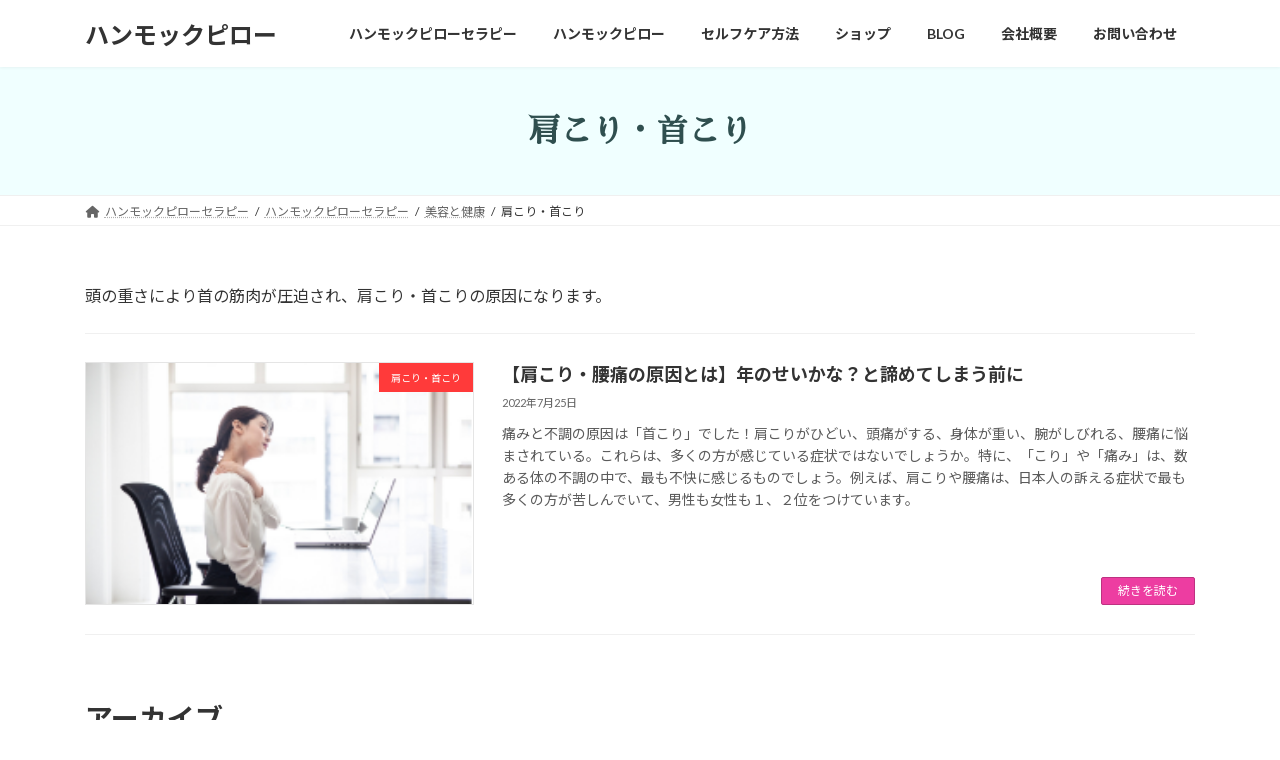

--- FILE ---
content_type: text/html; charset=UTF-8
request_url: https://hammockpillow-therapy.com/category/hammockpillow-therapy/health-beauty/katakori-kubikori/
body_size: 22918
content:
<!DOCTYPE html>
<html dir="ltr" lang="ja" prefix="og: https://ogp.me/ns#">
<head>
<meta charset="utf-8">
<meta http-equiv="X-UA-Compatible" content="IE=edge">
<meta name="viewport" content="width=device-width, initial-scale=1">

<title>肩こり・首こり - ハンモックピロー</title>

		<!-- All in One SEO 4.5.6 - aioseo.com -->
		<meta name="description" content="頭の重さにより首の筋肉が圧迫され、肩こり・首こりの原因になります。" />
		<meta name="robots" content="max-image-preview:large" />
		<meta name="google-site-verification" content="6FqQxHFeK6KOd6tYRaP9cwJdlFnwNBb0MpwiAJd-DjI" />
		<link rel="canonical" href="https://hammockpillow-therapy.com/category/hammockpillow-therapy/health-beauty/katakori-kubikori/" />
		<meta name="generator" content="All in One SEO (AIOSEO) 4.5.6" />

		<!-- Global site tag (gtag.js) - Google Analytics -->
<script async src="https://www.googletagmanager.com/gtag/js?id=UA-78059499-4"></script>
<script>
 window.dataLayer = window.dataLayer || [];
 function gtag(){dataLayer.push(arguments);}
 gtag('js', new Date());

 gtag('config', 'UA-78059499-4');
</script>
		<script type="application/ld+json" class="aioseo-schema">
			{"@context":"https:\/\/schema.org","@graph":[{"@type":"BreadcrumbList","@id":"https:\/\/hammockpillow-therapy.com\/category\/hammockpillow-therapy\/health-beauty\/katakori-kubikori\/#breadcrumblist","itemListElement":[{"@type":"ListItem","@id":"https:\/\/hammockpillow-therapy.com\/#listItem","position":1,"name":"\u5bb6","item":"https:\/\/hammockpillow-therapy.com\/","nextItem":"https:\/\/hammockpillow-therapy.com\/category\/hammockpillow-therapy\/#listItem"},{"@type":"ListItem","@id":"https:\/\/hammockpillow-therapy.com\/category\/hammockpillow-therapy\/#listItem","position":2,"name":"\u30cf\u30f3\u30e2\u30c3\u30af\u30d4\u30ed\u30fc\u30bb\u30e9\u30d4\u30fc","item":"https:\/\/hammockpillow-therapy.com\/category\/hammockpillow-therapy\/","nextItem":"https:\/\/hammockpillow-therapy.com\/category\/hammockpillow-therapy\/health-beauty\/#listItem","previousItem":"https:\/\/hammockpillow-therapy.com\/#listItem"},{"@type":"ListItem","@id":"https:\/\/hammockpillow-therapy.com\/category\/hammockpillow-therapy\/health-beauty\/#listItem","position":3,"name":"\u7f8e\u5bb9\u3068\u5065\u5eb7","item":"https:\/\/hammockpillow-therapy.com\/category\/hammockpillow-therapy\/health-beauty\/","nextItem":"https:\/\/hammockpillow-therapy.com\/category\/hammockpillow-therapy\/health-beauty\/katakori-kubikori\/#listItem","previousItem":"https:\/\/hammockpillow-therapy.com\/category\/hammockpillow-therapy\/#listItem"},{"@type":"ListItem","@id":"https:\/\/hammockpillow-therapy.com\/category\/hammockpillow-therapy\/health-beauty\/katakori-kubikori\/#listItem","position":4,"name":"\u80a9\u3053\u308a\u30fb\u9996\u3053\u308a","previousItem":"https:\/\/hammockpillow-therapy.com\/category\/hammockpillow-therapy\/health-beauty\/#listItem"}]},{"@type":"CollectionPage","@id":"https:\/\/hammockpillow-therapy.com\/category\/hammockpillow-therapy\/health-beauty\/katakori-kubikori\/#collectionpage","url":"https:\/\/hammockpillow-therapy.com\/category\/hammockpillow-therapy\/health-beauty\/katakori-kubikori\/","name":"\u80a9\u3053\u308a\u30fb\u9996\u3053\u308a - \u30cf\u30f3\u30e2\u30c3\u30af\u30d4\u30ed\u30fc","description":"\u982d\u306e\u91cd\u3055\u306b\u3088\u308a\u9996\u306e\u7b4b\u8089\u304c\u5727\u8feb\u3055\u308c\u3001\u80a9\u3053\u308a\u30fb\u9996\u3053\u308a\u306e\u539f\u56e0\u306b\u306a\u308a\u307e\u3059\u3002","inLanguage":"ja","isPartOf":{"@id":"https:\/\/hammockpillow-therapy.com\/#website"},"breadcrumb":{"@id":"https:\/\/hammockpillow-therapy.com\/category\/hammockpillow-therapy\/health-beauty\/katakori-kubikori\/#breadcrumblist"}},{"@type":"Organization","@id":"https:\/\/hammockpillow-therapy.com\/#organization","name":"\u30cf\u30f3\u30e2\u30c3\u30af\u30d4\u30ed\u30fc\u30bb\u30e9\u30d4\u30fc\u5354\u4f1a","url":"https:\/\/hammockpillow-therapy.com\/"},{"@type":"WebSite","@id":"https:\/\/hammockpillow-therapy.com\/#website","url":"https:\/\/hammockpillow-therapy.com\/","name":"\u30cf\u30f3\u30e2\u30c3\u30af\u30d4\u30ed\u30fc","description":"\u30cf\u30f3\u30e2\u30c3\u30af\u30d4\u30ed\u30fc\u30bb\u30e9\u30d4\u30fc\u3067\u5065\u5eb7\u306b","inLanguage":"ja","publisher":{"@id":"https:\/\/hammockpillow-therapy.com\/#organization"}}]}
		</script>
		<!-- All in One SEO -->

<script>window._wca = window._wca || [];</script>
<link rel='dns-prefetch' href='//stats.wp.com' />
<link rel='dns-prefetch' href='//use.fontawesome.com' />
<link rel='dns-prefetch' href='//pagead2.googlesyndication.com' />
<link rel="alternate" type="application/rss+xml" title="ハンモックピロー &raquo; フィード" href="https://hammockpillow-therapy.com/feed/" />
<link rel="alternate" type="application/rss+xml" title="ハンモックピロー &raquo; コメントフィード" href="https://hammockpillow-therapy.com/comments/feed/" />
<link rel="alternate" type="application/rss+xml" title="ハンモックピロー &raquo; 肩こり・首こり カテゴリーのフィード" href="https://hammockpillow-therapy.com/category/hammockpillow-therapy/health-beauty/katakori-kubikori/feed/" />
<style id='wp-img-auto-sizes-contain-inline-css' type='text/css'>
img:is([sizes=auto i],[sizes^="auto," i]){contain-intrinsic-size:3000px 1500px}
/*# sourceURL=wp-img-auto-sizes-contain-inline-css */
</style>
<link rel='stylesheet' id='vkExUnit_common_style-css' href='https://hammockpillow-therapy.com/wp-content/plugins/vk-all-in-one-expansion-unit/assets/css/vkExUnit_style.css?ver=9.94.2.1' type='text/css' media='all' />
<style id='vkExUnit_common_style-inline-css' type='text/css'>
.veu_promotion-alert__content--text { border: 1px solid rgba(0,0,0,0.125); padding: 0.5em 1em; border-radius: var(--vk-size-radius); margin-bottom: var(--vk-margin-block-bottom); font-size: 0.875rem; } /* Alert Content部分に段落タグを入れた場合に最後の段落の余白を0にする */ .veu_promotion-alert__content--text p:last-of-type{ margin-bottom:0; margin-top: 0; }
:root {--ver_page_top_button_url:url(https://hammockpillow-therapy.com/wp-content/plugins/vk-all-in-one-expansion-unit/assets/images/to-top-btn-icon.svg);}@font-face {font-weight: normal;font-style: normal;font-family: "vk_sns";src: url("https://hammockpillow-therapy.com/wp-content/plugins/vk-all-in-one-expansion-unit/inc/sns/icons/fonts/vk_sns.eot?-bq20cj");src: url("https://hammockpillow-therapy.com/wp-content/plugins/vk-all-in-one-expansion-unit/inc/sns/icons/fonts/vk_sns.eot?#iefix-bq20cj") format("embedded-opentype"),url("https://hammockpillow-therapy.com/wp-content/plugins/vk-all-in-one-expansion-unit/inc/sns/icons/fonts/vk_sns.woff?-bq20cj") format("woff"),url("https://hammockpillow-therapy.com/wp-content/plugins/vk-all-in-one-expansion-unit/inc/sns/icons/fonts/vk_sns.ttf?-bq20cj") format("truetype"),url("https://hammockpillow-therapy.com/wp-content/plugins/vk-all-in-one-expansion-unit/inc/sns/icons/fonts/vk_sns.svg?-bq20cj#vk_sns") format("svg");}
/*# sourceURL=vkExUnit_common_style-inline-css */
</style>
<style id='wp-emoji-styles-inline-css' type='text/css'>

	img.wp-smiley, img.emoji {
		display: inline !important;
		border: none !important;
		box-shadow: none !important;
		height: 1em !important;
		width: 1em !important;
		margin: 0 0.07em !important;
		vertical-align: -0.1em !important;
		background: none !important;
		padding: 0 !important;
	}
/*# sourceURL=wp-emoji-styles-inline-css */
</style>
<style id='wp-block-library-inline-css' type='text/css'>
:root{--wp-block-synced-color:#7a00df;--wp-block-synced-color--rgb:122,0,223;--wp-bound-block-color:var(--wp-block-synced-color);--wp-editor-canvas-background:#ddd;--wp-admin-theme-color:#007cba;--wp-admin-theme-color--rgb:0,124,186;--wp-admin-theme-color-darker-10:#006ba1;--wp-admin-theme-color-darker-10--rgb:0,107,160.5;--wp-admin-theme-color-darker-20:#005a87;--wp-admin-theme-color-darker-20--rgb:0,90,135;--wp-admin-border-width-focus:2px}@media (min-resolution:192dpi){:root{--wp-admin-border-width-focus:1.5px}}.wp-element-button{cursor:pointer}:root .has-very-light-gray-background-color{background-color:#eee}:root .has-very-dark-gray-background-color{background-color:#313131}:root .has-very-light-gray-color{color:#eee}:root .has-very-dark-gray-color{color:#313131}:root .has-vivid-green-cyan-to-vivid-cyan-blue-gradient-background{background:linear-gradient(135deg,#00d084,#0693e3)}:root .has-purple-crush-gradient-background{background:linear-gradient(135deg,#34e2e4,#4721fb 50%,#ab1dfe)}:root .has-hazy-dawn-gradient-background{background:linear-gradient(135deg,#faaca8,#dad0ec)}:root .has-subdued-olive-gradient-background{background:linear-gradient(135deg,#fafae1,#67a671)}:root .has-atomic-cream-gradient-background{background:linear-gradient(135deg,#fdd79a,#004a59)}:root .has-nightshade-gradient-background{background:linear-gradient(135deg,#330968,#31cdcf)}:root .has-midnight-gradient-background{background:linear-gradient(135deg,#020381,#2874fc)}:root{--wp--preset--font-size--normal:16px;--wp--preset--font-size--huge:42px}.has-regular-font-size{font-size:1em}.has-larger-font-size{font-size:2.625em}.has-normal-font-size{font-size:var(--wp--preset--font-size--normal)}.has-huge-font-size{font-size:var(--wp--preset--font-size--huge)}.has-text-align-center{text-align:center}.has-text-align-left{text-align:left}.has-text-align-right{text-align:right}.has-fit-text{white-space:nowrap!important}#end-resizable-editor-section{display:none}.aligncenter{clear:both}.items-justified-left{justify-content:flex-start}.items-justified-center{justify-content:center}.items-justified-right{justify-content:flex-end}.items-justified-space-between{justify-content:space-between}.screen-reader-text{border:0;clip-path:inset(50%);height:1px;margin:-1px;overflow:hidden;padding:0;position:absolute;width:1px;word-wrap:normal!important}.screen-reader-text:focus{background-color:#ddd;clip-path:none;color:#444;display:block;font-size:1em;height:auto;left:5px;line-height:normal;padding:15px 23px 14px;text-decoration:none;top:5px;width:auto;z-index:100000}html :where(.has-border-color){border-style:solid}html :where([style*=border-top-color]){border-top-style:solid}html :where([style*=border-right-color]){border-right-style:solid}html :where([style*=border-bottom-color]){border-bottom-style:solid}html :where([style*=border-left-color]){border-left-style:solid}html :where([style*=border-width]){border-style:solid}html :where([style*=border-top-width]){border-top-style:solid}html :where([style*=border-right-width]){border-right-style:solid}html :where([style*=border-bottom-width]){border-bottom-style:solid}html :where([style*=border-left-width]){border-left-style:solid}html :where(img[class*=wp-image-]){height:auto;max-width:100%}:where(figure){margin:0 0 1em}html :where(.is-position-sticky){--wp-admin--admin-bar--position-offset:var(--wp-admin--admin-bar--height,0px)}@media screen and (max-width:600px){html :where(.is-position-sticky){--wp-admin--admin-bar--position-offset:0px}}
.has-text-align-justify{text-align:justify;}
.vk-cols--reverse{flex-direction:row-reverse}.vk-cols--hasbtn{margin-bottom:0}.vk-cols--hasbtn>.row>.vk_gridColumn_item,.vk-cols--hasbtn>.wp-block-column{position:relative;padding-bottom:3em}.vk-cols--hasbtn>.row>.vk_gridColumn_item>.wp-block-buttons,.vk-cols--hasbtn>.row>.vk_gridColumn_item>.vk_button,.vk-cols--hasbtn>.wp-block-column>.wp-block-buttons,.vk-cols--hasbtn>.wp-block-column>.vk_button{position:absolute;bottom:0;width:100%}.vk-cols--fit.wp-block-columns{gap:0}.vk-cols--fit.wp-block-columns,.vk-cols--fit.wp-block-columns:not(.is-not-stacked-on-mobile){margin-top:0;margin-bottom:0;justify-content:space-between}.vk-cols--fit.wp-block-columns>.wp-block-column *:last-child,.vk-cols--fit.wp-block-columns:not(.is-not-stacked-on-mobile)>.wp-block-column *:last-child{margin-bottom:0}.vk-cols--fit.wp-block-columns>.wp-block-column>.wp-block-cover,.vk-cols--fit.wp-block-columns:not(.is-not-stacked-on-mobile)>.wp-block-column>.wp-block-cover{margin-top:0}.vk-cols--fit.wp-block-columns.has-background,.vk-cols--fit.wp-block-columns:not(.is-not-stacked-on-mobile).has-background{padding:0}@media(max-width: 599px){.vk-cols--fit.wp-block-columns:not(.has-background)>.wp-block-column:not(.has-background),.vk-cols--fit.wp-block-columns:not(.is-not-stacked-on-mobile):not(.has-background)>.wp-block-column:not(.has-background){padding-left:0 !important;padding-right:0 !important}}@media(min-width: 782px){.vk-cols--fit.wp-block-columns .block-editor-block-list__block.wp-block-column:not(:first-child),.vk-cols--fit.wp-block-columns>.wp-block-column:not(:first-child),.vk-cols--fit.wp-block-columns:not(.is-not-stacked-on-mobile) .block-editor-block-list__block.wp-block-column:not(:first-child),.vk-cols--fit.wp-block-columns:not(.is-not-stacked-on-mobile)>.wp-block-column:not(:first-child){margin-left:0}}@media(min-width: 600px)and (max-width: 781px){.vk-cols--fit.wp-block-columns .wp-block-column:nth-child(2n),.vk-cols--fit.wp-block-columns:not(.is-not-stacked-on-mobile) .wp-block-column:nth-child(2n){margin-left:0}.vk-cols--fit.wp-block-columns .wp-block-column:not(:only-child),.vk-cols--fit.wp-block-columns:not(.is-not-stacked-on-mobile) .wp-block-column:not(:only-child){flex-basis:50% !important}}.vk-cols--fit--gap1.wp-block-columns{gap:1px}@media(min-width: 600px)and (max-width: 781px){.vk-cols--fit--gap1.wp-block-columns .wp-block-column:not(:only-child){flex-basis:calc(50% - 1px) !important}}.vk-cols--fit.vk-cols--grid>.block-editor-block-list__block,.vk-cols--fit.vk-cols--grid>.wp-block-column,.vk-cols--fit.vk-cols--grid:not(.is-not-stacked-on-mobile)>.block-editor-block-list__block,.vk-cols--fit.vk-cols--grid:not(.is-not-stacked-on-mobile)>.wp-block-column{flex-basis:50%;box-sizing:border-box}@media(max-width: 599px){.vk-cols--fit.vk-cols--grid.vk-cols--grid--alignfull>.wp-block-column:nth-child(2)>.wp-block-cover,.vk-cols--fit.vk-cols--grid:not(.is-not-stacked-on-mobile).vk-cols--grid--alignfull>.wp-block-column:nth-child(2)>.wp-block-cover{width:100vw;margin-right:calc((100% - 100vw)/2);margin-left:calc((100% - 100vw)/2)}}@media(min-width: 600px){.vk-cols--fit.vk-cols--grid.vk-cols--grid--alignfull>.wp-block-column:nth-child(2)>.wp-block-cover,.vk-cols--fit.vk-cols--grid:not(.is-not-stacked-on-mobile).vk-cols--grid--alignfull>.wp-block-column:nth-child(2)>.wp-block-cover{margin-right:calc(100% - 50vw);width:50vw}}@media(min-width: 600px){.vk-cols--fit.vk-cols--grid.vk-cols--grid--alignfull.vk-cols--reverse>.wp-block-column,.vk-cols--fit.vk-cols--grid:not(.is-not-stacked-on-mobile).vk-cols--grid--alignfull.vk-cols--reverse>.wp-block-column{margin-left:0;margin-right:0}.vk-cols--fit.vk-cols--grid.vk-cols--grid--alignfull.vk-cols--reverse>.wp-block-column:nth-child(2)>.wp-block-cover,.vk-cols--fit.vk-cols--grid:not(.is-not-stacked-on-mobile).vk-cols--grid--alignfull.vk-cols--reverse>.wp-block-column:nth-child(2)>.wp-block-cover{margin-left:calc(100% - 50vw)}}.vk-cols--menu h2,.vk-cols--menu h3,.vk-cols--menu h4,.vk-cols--menu h5{margin-bottom:.2em;text-shadow:#000 0 0 10px}.vk-cols--menu h2:first-child,.vk-cols--menu h3:first-child,.vk-cols--menu h4:first-child,.vk-cols--menu h5:first-child{margin-top:0}.vk-cols--menu p{margin-bottom:1rem;text-shadow:#000 0 0 10px}.vk-cols--menu .wp-block-cover__inner-container:last-child{margin-bottom:0}.vk-cols--fitbnrs .wp-block-column .wp-block-cover:hover img{filter:unset}.vk-cols--fitbnrs .wp-block-column .wp-block-cover:hover{background-color:unset}.vk-cols--fitbnrs .wp-block-column .wp-block-cover:hover .wp-block-cover__image-background{filter:unset !important}.vk-cols--fitbnrs .wp-block-cover__inner-container{position:absolute;height:100%;width:100%}.vk-cols--fitbnrs .vk_button{height:100%;margin:0}.vk-cols--fitbnrs .vk_button .vk_button_btn,.vk-cols--fitbnrs .vk_button .btn{height:100%;width:100%;border:none;box-shadow:none;background-color:unset !important;transition:unset}.vk-cols--fitbnrs .vk_button .vk_button_btn:hover,.vk-cols--fitbnrs .vk_button .btn:hover{transition:unset}.vk-cols--fitbnrs .vk_button .vk_button_btn:after,.vk-cols--fitbnrs .vk_button .btn:after{border:none}.vk-cols--fitbnrs .vk_button .vk_button_link_txt{width:100%;position:absolute;top:50%;left:50%;transform:translateY(-50%) translateX(-50%);font-size:2rem;text-shadow:#000 0 0 10px}.vk-cols--fitbnrs .vk_button .vk_button_link_subCaption{width:100%;position:absolute;top:calc(50% + 2.2em);left:50%;transform:translateY(-50%) translateX(-50%);text-shadow:#000 0 0 10px}@media(min-width: 992px){.vk-cols--media.wp-block-columns{gap:3rem}}.vk-fit-map figure{margin-bottom:0}.vk-fit-map iframe{position:relative;margin-bottom:0;display:block;max-height:400px;width:100vw}.vk-fit-map:is(.alignfull,.alignwide) div{max-width:100%}.vk-table--th--width25 :where(tr>*:first-child){width:25%}.vk-table--th--width30 :where(tr>*:first-child){width:30%}.vk-table--th--width35 :where(tr>*:first-child){width:35%}.vk-table--th--width40 :where(tr>*:first-child){width:40%}.vk-table--th--bg-bright :where(tr>*:first-child){background-color:var(--wp--preset--color--bg-secondary, rgba(0, 0, 0, 0.05))}@media(max-width: 599px){.vk-table--mobile-block :is(th,td){width:100%;display:block}.vk-table--mobile-block.wp-block-table table :is(th,td){border-top:none}}.vk-table--width--th25 :where(tr>*:first-child){width:25%}.vk-table--width--th30 :where(tr>*:first-child){width:30%}.vk-table--width--th35 :where(tr>*:first-child){width:35%}.vk-table--width--th40 :where(tr>*:first-child){width:40%}.no-margin{margin:0}@media(max-width: 599px){.wp-block-image.vk-aligncenter--mobile>.alignright{float:none;margin-left:auto;margin-right:auto}.vk-no-padding-horizontal--mobile{padding-left:0 !important;padding-right:0 !important}}
/* VK Color Palettes */:root{ --wp--preset--color--vk-color-primary:#ed3da1}/* --vk-color-primary is deprecated. */:root{ --vk-color-primary: var(--wp--preset--color--vk-color-primary);}:root{ --wp--preset--color--vk-color-primary-dark:#be3181}/* --vk-color-primary-dark is deprecated. */:root{ --vk-color-primary-dark: var(--wp--preset--color--vk-color-primary-dark);}:root{ --wp--preset--color--vk-color-primary-vivid:#ff43b1}/* --vk-color-primary-vivid is deprecated. */:root{ --vk-color-primary-vivid: var(--wp--preset--color--vk-color-primary-vivid);}:root{ --wp--preset--color--vk-color-custom-1:#0a0a0a}/* --vk-color-custom-1 is deprecated. */:root{ --vk-color-custom-1: var(--wp--preset--color--vk-color-custom-1);}:root{ --wp--preset--color--vk-color-custom-2:#ffffff}/* --vk-color-custom-2 is deprecated. */:root{ --vk-color-custom-2: var(--wp--preset--color--vk-color-custom-2);}:root{ --wp--preset--color--vk-color-custom-3:#ffffff}/* --vk-color-custom-3 is deprecated. */:root{ --vk-color-custom-3: var(--wp--preset--color--vk-color-custom-3);}:root{ --wp--preset--color--vk-color-custom-4:#ffffff}/* --vk-color-custom-4 is deprecated. */:root{ --vk-color-custom-4: var(--wp--preset--color--vk-color-custom-4);}:root{ --wp--preset--color--vk-color-custom-5:#ffffff}/* --vk-color-custom-5 is deprecated. */:root{ --vk-color-custom-5: var(--wp--preset--color--vk-color-custom-5);}

/*# sourceURL=wp-block-library-inline-css */
</style><style id='wp-block-archives-inline-css' type='text/css'>
.wp-block-archives{box-sizing:border-box}.wp-block-archives-dropdown label{display:block}
/*# sourceURL=https://hammockpillow-therapy.com/wp-includes/blocks/archives/style.min.css */
</style>
<style id='wp-block-categories-inline-css' type='text/css'>
.wp-block-categories{box-sizing:border-box}.wp-block-categories.alignleft{margin-right:2em}.wp-block-categories.alignright{margin-left:2em}.wp-block-categories.wp-block-categories-dropdown.aligncenter{text-align:center}.wp-block-categories .wp-block-categories__label{display:block;width:100%}
/*# sourceURL=https://hammockpillow-therapy.com/wp-includes/blocks/categories/style.min.css */
</style>
<style id='wp-block-heading-inline-css' type='text/css'>
h1:where(.wp-block-heading).has-background,h2:where(.wp-block-heading).has-background,h3:where(.wp-block-heading).has-background,h4:where(.wp-block-heading).has-background,h5:where(.wp-block-heading).has-background,h6:where(.wp-block-heading).has-background{padding:1.25em 2.375em}h1.has-text-align-left[style*=writing-mode]:where([style*=vertical-lr]),h1.has-text-align-right[style*=writing-mode]:where([style*=vertical-rl]),h2.has-text-align-left[style*=writing-mode]:where([style*=vertical-lr]),h2.has-text-align-right[style*=writing-mode]:where([style*=vertical-rl]),h3.has-text-align-left[style*=writing-mode]:where([style*=vertical-lr]),h3.has-text-align-right[style*=writing-mode]:where([style*=vertical-rl]),h4.has-text-align-left[style*=writing-mode]:where([style*=vertical-lr]),h4.has-text-align-right[style*=writing-mode]:where([style*=vertical-rl]),h5.has-text-align-left[style*=writing-mode]:where([style*=vertical-lr]),h5.has-text-align-right[style*=writing-mode]:where([style*=vertical-rl]),h6.has-text-align-left[style*=writing-mode]:where([style*=vertical-lr]),h6.has-text-align-right[style*=writing-mode]:where([style*=vertical-rl]){rotate:180deg}
/*# sourceURL=https://hammockpillow-therapy.com/wp-includes/blocks/heading/style.min.css */
</style>
<style id='wp-block-group-inline-css' type='text/css'>
.wp-block-group{box-sizing:border-box}:where(.wp-block-group.wp-block-group-is-layout-constrained){position:relative}
/*# sourceURL=https://hammockpillow-therapy.com/wp-includes/blocks/group/style.min.css */
</style>
<link rel='stylesheet' id='wc-blocks-style-css' href='https://hammockpillow-therapy.com/wp-content/plugins/woocommerce/assets/client/blocks/wc-blocks.css?ver=11.8.0-dev' type='text/css' media='all' />
<style id='global-styles-inline-css' type='text/css'>
:root{--wp--preset--aspect-ratio--square: 1;--wp--preset--aspect-ratio--4-3: 4/3;--wp--preset--aspect-ratio--3-4: 3/4;--wp--preset--aspect-ratio--3-2: 3/2;--wp--preset--aspect-ratio--2-3: 2/3;--wp--preset--aspect-ratio--16-9: 16/9;--wp--preset--aspect-ratio--9-16: 9/16;--wp--preset--color--black: #000000;--wp--preset--color--cyan-bluish-gray: #abb8c3;--wp--preset--color--white: #ffffff;--wp--preset--color--pale-pink: #f78da7;--wp--preset--color--vivid-red: #cf2e2e;--wp--preset--color--luminous-vivid-orange: #ff6900;--wp--preset--color--luminous-vivid-amber: #fcb900;--wp--preset--color--light-green-cyan: #7bdcb5;--wp--preset--color--vivid-green-cyan: #00d084;--wp--preset--color--pale-cyan-blue: #8ed1fc;--wp--preset--color--vivid-cyan-blue: #0693e3;--wp--preset--color--vivid-purple: #9b51e0;--wp--preset--color--vk-color-primary: #ed3da1;--wp--preset--color--vk-color-primary-dark: #be3181;--wp--preset--color--vk-color-primary-vivid: #ff43b1;--wp--preset--color--vk-color-custom-1: #0a0a0a;--wp--preset--color--vk-color-custom-2: #ffffff;--wp--preset--color--vk-color-custom-3: #ffffff;--wp--preset--color--vk-color-custom-4: #ffffff;--wp--preset--color--vk-color-custom-5: #ffffff;--wp--preset--gradient--vivid-cyan-blue-to-vivid-purple: linear-gradient(135deg,rgba(6,147,227,1) 0%,rgb(155,81,224) 100%);--wp--preset--gradient--light-green-cyan-to-vivid-green-cyan: linear-gradient(135deg,rgb(122,220,180) 0%,rgb(0,208,130) 100%);--wp--preset--gradient--luminous-vivid-amber-to-luminous-vivid-orange: linear-gradient(135deg,rgba(252,185,0,1) 0%,rgba(255,105,0,1) 100%);--wp--preset--gradient--luminous-vivid-orange-to-vivid-red: linear-gradient(135deg,rgba(255,105,0,1) 0%,rgb(207,46,46) 100%);--wp--preset--gradient--very-light-gray-to-cyan-bluish-gray: linear-gradient(135deg,rgb(238,238,238) 0%,rgb(169,184,195) 100%);--wp--preset--gradient--cool-to-warm-spectrum: linear-gradient(135deg,rgb(74,234,220) 0%,rgb(151,120,209) 20%,rgb(207,42,186) 40%,rgb(238,44,130) 60%,rgb(251,105,98) 80%,rgb(254,248,76) 100%);--wp--preset--gradient--blush-light-purple: linear-gradient(135deg,rgb(255,206,236) 0%,rgb(152,150,240) 100%);--wp--preset--gradient--blush-bordeaux: linear-gradient(135deg,rgb(254,205,165) 0%,rgb(254,45,45) 50%,rgb(107,0,62) 100%);--wp--preset--gradient--luminous-dusk: linear-gradient(135deg,rgb(255,203,112) 0%,rgb(199,81,192) 50%,rgb(65,88,208) 100%);--wp--preset--gradient--pale-ocean: linear-gradient(135deg,rgb(255,245,203) 0%,rgb(182,227,212) 50%,rgb(51,167,181) 100%);--wp--preset--gradient--electric-grass: linear-gradient(135deg,rgb(202,248,128) 0%,rgb(113,206,126) 100%);--wp--preset--gradient--midnight: linear-gradient(135deg,rgb(2,3,129) 0%,rgb(40,116,252) 100%);--wp--preset--gradient--vivid-green-cyan-to-vivid-cyan-blue: linear-gradient(135deg,rgba(0,208,132,1) 0%,rgba(6,147,227,1) 100%);--wp--preset--font-size--small: 14px;--wp--preset--font-size--medium: 20px;--wp--preset--font-size--large: 24px;--wp--preset--font-size--x-large: 42px;--wp--preset--font-size--regular: 16px;--wp--preset--font-size--huge: 36px;--wp--preset--spacing--20: 0.44rem;--wp--preset--spacing--30: 0.67rem;--wp--preset--spacing--40: 1rem;--wp--preset--spacing--50: 1.5rem;--wp--preset--spacing--60: 2.25rem;--wp--preset--spacing--70: 3.38rem;--wp--preset--spacing--80: 5.06rem;--wp--preset--shadow--natural: 6px 6px 9px rgba(0, 0, 0, 0.2);--wp--preset--shadow--deep: 12px 12px 50px rgba(0, 0, 0, 0.4);--wp--preset--shadow--sharp: 6px 6px 0px rgba(0, 0, 0, 0.2);--wp--preset--shadow--outlined: 6px 6px 0px -3px rgb(255, 255, 255), 6px 6px rgb(0, 0, 0);--wp--preset--shadow--crisp: 6px 6px 0px rgb(0, 0, 0);}:where(.is-layout-flex){gap: 0.5em;}:where(.is-layout-grid){gap: 0.5em;}body .is-layout-flex{display: flex;}.is-layout-flex{flex-wrap: wrap;align-items: center;}.is-layout-flex > :is(*, div){margin: 0;}body .is-layout-grid{display: grid;}.is-layout-grid > :is(*, div){margin: 0;}:where(.wp-block-columns.is-layout-flex){gap: 2em;}:where(.wp-block-columns.is-layout-grid){gap: 2em;}:where(.wp-block-post-template.is-layout-flex){gap: 1.25em;}:where(.wp-block-post-template.is-layout-grid){gap: 1.25em;}.has-black-color{color: var(--wp--preset--color--black) !important;}.has-cyan-bluish-gray-color{color: var(--wp--preset--color--cyan-bluish-gray) !important;}.has-white-color{color: var(--wp--preset--color--white) !important;}.has-pale-pink-color{color: var(--wp--preset--color--pale-pink) !important;}.has-vivid-red-color{color: var(--wp--preset--color--vivid-red) !important;}.has-luminous-vivid-orange-color{color: var(--wp--preset--color--luminous-vivid-orange) !important;}.has-luminous-vivid-amber-color{color: var(--wp--preset--color--luminous-vivid-amber) !important;}.has-light-green-cyan-color{color: var(--wp--preset--color--light-green-cyan) !important;}.has-vivid-green-cyan-color{color: var(--wp--preset--color--vivid-green-cyan) !important;}.has-pale-cyan-blue-color{color: var(--wp--preset--color--pale-cyan-blue) !important;}.has-vivid-cyan-blue-color{color: var(--wp--preset--color--vivid-cyan-blue) !important;}.has-vivid-purple-color{color: var(--wp--preset--color--vivid-purple) !important;}.has-vk-color-primary-color{color: var(--wp--preset--color--vk-color-primary) !important;}.has-vk-color-primary-dark-color{color: var(--wp--preset--color--vk-color-primary-dark) !important;}.has-vk-color-primary-vivid-color{color: var(--wp--preset--color--vk-color-primary-vivid) !important;}.has-vk-color-custom-1-color{color: var(--wp--preset--color--vk-color-custom-1) !important;}.has-vk-color-custom-2-color{color: var(--wp--preset--color--vk-color-custom-2) !important;}.has-vk-color-custom-3-color{color: var(--wp--preset--color--vk-color-custom-3) !important;}.has-vk-color-custom-4-color{color: var(--wp--preset--color--vk-color-custom-4) !important;}.has-vk-color-custom-5-color{color: var(--wp--preset--color--vk-color-custom-5) !important;}.has-black-background-color{background-color: var(--wp--preset--color--black) !important;}.has-cyan-bluish-gray-background-color{background-color: var(--wp--preset--color--cyan-bluish-gray) !important;}.has-white-background-color{background-color: var(--wp--preset--color--white) !important;}.has-pale-pink-background-color{background-color: var(--wp--preset--color--pale-pink) !important;}.has-vivid-red-background-color{background-color: var(--wp--preset--color--vivid-red) !important;}.has-luminous-vivid-orange-background-color{background-color: var(--wp--preset--color--luminous-vivid-orange) !important;}.has-luminous-vivid-amber-background-color{background-color: var(--wp--preset--color--luminous-vivid-amber) !important;}.has-light-green-cyan-background-color{background-color: var(--wp--preset--color--light-green-cyan) !important;}.has-vivid-green-cyan-background-color{background-color: var(--wp--preset--color--vivid-green-cyan) !important;}.has-pale-cyan-blue-background-color{background-color: var(--wp--preset--color--pale-cyan-blue) !important;}.has-vivid-cyan-blue-background-color{background-color: var(--wp--preset--color--vivid-cyan-blue) !important;}.has-vivid-purple-background-color{background-color: var(--wp--preset--color--vivid-purple) !important;}.has-vk-color-primary-background-color{background-color: var(--wp--preset--color--vk-color-primary) !important;}.has-vk-color-primary-dark-background-color{background-color: var(--wp--preset--color--vk-color-primary-dark) !important;}.has-vk-color-primary-vivid-background-color{background-color: var(--wp--preset--color--vk-color-primary-vivid) !important;}.has-vk-color-custom-1-background-color{background-color: var(--wp--preset--color--vk-color-custom-1) !important;}.has-vk-color-custom-2-background-color{background-color: var(--wp--preset--color--vk-color-custom-2) !important;}.has-vk-color-custom-3-background-color{background-color: var(--wp--preset--color--vk-color-custom-3) !important;}.has-vk-color-custom-4-background-color{background-color: var(--wp--preset--color--vk-color-custom-4) !important;}.has-vk-color-custom-5-background-color{background-color: var(--wp--preset--color--vk-color-custom-5) !important;}.has-black-border-color{border-color: var(--wp--preset--color--black) !important;}.has-cyan-bluish-gray-border-color{border-color: var(--wp--preset--color--cyan-bluish-gray) !important;}.has-white-border-color{border-color: var(--wp--preset--color--white) !important;}.has-pale-pink-border-color{border-color: var(--wp--preset--color--pale-pink) !important;}.has-vivid-red-border-color{border-color: var(--wp--preset--color--vivid-red) !important;}.has-luminous-vivid-orange-border-color{border-color: var(--wp--preset--color--luminous-vivid-orange) !important;}.has-luminous-vivid-amber-border-color{border-color: var(--wp--preset--color--luminous-vivid-amber) !important;}.has-light-green-cyan-border-color{border-color: var(--wp--preset--color--light-green-cyan) !important;}.has-vivid-green-cyan-border-color{border-color: var(--wp--preset--color--vivid-green-cyan) !important;}.has-pale-cyan-blue-border-color{border-color: var(--wp--preset--color--pale-cyan-blue) !important;}.has-vivid-cyan-blue-border-color{border-color: var(--wp--preset--color--vivid-cyan-blue) !important;}.has-vivid-purple-border-color{border-color: var(--wp--preset--color--vivid-purple) !important;}.has-vk-color-primary-border-color{border-color: var(--wp--preset--color--vk-color-primary) !important;}.has-vk-color-primary-dark-border-color{border-color: var(--wp--preset--color--vk-color-primary-dark) !important;}.has-vk-color-primary-vivid-border-color{border-color: var(--wp--preset--color--vk-color-primary-vivid) !important;}.has-vk-color-custom-1-border-color{border-color: var(--wp--preset--color--vk-color-custom-1) !important;}.has-vk-color-custom-2-border-color{border-color: var(--wp--preset--color--vk-color-custom-2) !important;}.has-vk-color-custom-3-border-color{border-color: var(--wp--preset--color--vk-color-custom-3) !important;}.has-vk-color-custom-4-border-color{border-color: var(--wp--preset--color--vk-color-custom-4) !important;}.has-vk-color-custom-5-border-color{border-color: var(--wp--preset--color--vk-color-custom-5) !important;}.has-vivid-cyan-blue-to-vivid-purple-gradient-background{background: var(--wp--preset--gradient--vivid-cyan-blue-to-vivid-purple) !important;}.has-light-green-cyan-to-vivid-green-cyan-gradient-background{background: var(--wp--preset--gradient--light-green-cyan-to-vivid-green-cyan) !important;}.has-luminous-vivid-amber-to-luminous-vivid-orange-gradient-background{background: var(--wp--preset--gradient--luminous-vivid-amber-to-luminous-vivid-orange) !important;}.has-luminous-vivid-orange-to-vivid-red-gradient-background{background: var(--wp--preset--gradient--luminous-vivid-orange-to-vivid-red) !important;}.has-very-light-gray-to-cyan-bluish-gray-gradient-background{background: var(--wp--preset--gradient--very-light-gray-to-cyan-bluish-gray) !important;}.has-cool-to-warm-spectrum-gradient-background{background: var(--wp--preset--gradient--cool-to-warm-spectrum) !important;}.has-blush-light-purple-gradient-background{background: var(--wp--preset--gradient--blush-light-purple) !important;}.has-blush-bordeaux-gradient-background{background: var(--wp--preset--gradient--blush-bordeaux) !important;}.has-luminous-dusk-gradient-background{background: var(--wp--preset--gradient--luminous-dusk) !important;}.has-pale-ocean-gradient-background{background: var(--wp--preset--gradient--pale-ocean) !important;}.has-electric-grass-gradient-background{background: var(--wp--preset--gradient--electric-grass) !important;}.has-midnight-gradient-background{background: var(--wp--preset--gradient--midnight) !important;}.has-small-font-size{font-size: var(--wp--preset--font-size--small) !important;}.has-medium-font-size{font-size: var(--wp--preset--font-size--medium) !important;}.has-large-font-size{font-size: var(--wp--preset--font-size--large) !important;}.has-x-large-font-size{font-size: var(--wp--preset--font-size--x-large) !important;}
/*# sourceURL=global-styles-inline-css */
</style>

<style id='classic-theme-styles-inline-css' type='text/css'>
/*! This file is auto-generated */
.wp-block-button__link{color:#fff;background-color:#32373c;border-radius:9999px;box-shadow:none;text-decoration:none;padding:calc(.667em + 2px) calc(1.333em + 2px);font-size:1.125em}.wp-block-file__button{background:#32373c;color:#fff;text-decoration:none}
/*# sourceURL=/wp-includes/css/classic-themes.min.css */
</style>
<link rel='stylesheet' id='contact-form-7-css' href='https://hammockpillow-therapy.com/wp-content/plugins/contact-form-7/includes/css/styles.css?ver=5.8.7' type='text/css' media='all' />
<link rel='stylesheet' id='veu-cta-css' href='https://hammockpillow-therapy.com/wp-content/plugins/vk-all-in-one-expansion-unit/inc/call-to-action/package/assets/css/style.css?ver=9.94.2.1' type='text/css' media='all' />
<link rel='stylesheet' id='vk-swiper-style-css' href='https://hammockpillow-therapy.com/wp-content/plugins/vk-blocks/vendor/vektor-inc/vk-swiper/src/assets/css/swiper-bundle.min.css?ver=11.0.2' type='text/css' media='all' />
<link rel='stylesheet' id='woocommerce-layout-css' href='https://hammockpillow-therapy.com/wp-content/plugins/woocommerce/assets/css/woocommerce-layout.css?ver=8.5.4' type='text/css' media='all' />
<style id='woocommerce-layout-inline-css' type='text/css'>

	.infinite-scroll .woocommerce-pagination {
		display: none;
	}
/*# sourceURL=woocommerce-layout-inline-css */
</style>
<link rel='stylesheet' id='woocommerce-smallscreen-css' href='https://hammockpillow-therapy.com/wp-content/plugins/woocommerce/assets/css/woocommerce-smallscreen.css?ver=8.5.4' type='text/css' media='only screen and (max-width: 768px)' />
<link rel='stylesheet' id='woocommerce-general-css' href='https://hammockpillow-therapy.com/wp-content/plugins/woocommerce/assets/css/woocommerce.css?ver=8.5.4' type='text/css' media='all' />
<style id='woocommerce-inline-inline-css' type='text/css'>
.woocommerce form .form-row .required { visibility: visible; }
/*# sourceURL=woocommerce-inline-inline-css */
</style>
<link rel='stylesheet' id='lightning-common-style-css' href='https://hammockpillow-therapy.com/wp-content/themes/lightning/_g3/assets/css/style.css?ver=15.29.11' type='text/css' media='all' />
<style id='lightning-common-style-inline-css' type='text/css'>
/* Lightning */:root {--vk-color-primary:#ed3da1;--vk-color-primary-dark:#be3181;--vk-color-primary-vivid:#ff43b1;--g_nav_main_acc_icon_open_url:url(https://hammockpillow-therapy.com/wp-content/themes/lightning/_g3/inc/vk-mobile-nav/package/images/vk-menu-acc-icon-open-black.svg);--g_nav_main_acc_icon_close_url: url(https://hammockpillow-therapy.com/wp-content/themes/lightning/_g3/inc/vk-mobile-nav/package/images/vk-menu-close-black.svg);--g_nav_sub_acc_icon_open_url: url(https://hammockpillow-therapy.com/wp-content/themes/lightning/_g3/inc/vk-mobile-nav/package/images/vk-menu-acc-icon-open-white.svg);--g_nav_sub_acc_icon_close_url: url(https://hammockpillow-therapy.com/wp-content/themes/lightning/_g3/inc/vk-mobile-nav/package/images/vk-menu-close-white.svg);}
:root{--swiper-navigation-color: #fff;}
html{scroll-padding-top:var(--vk-size-admin-bar);}
/* vk-mobile-nav */:root {--vk-mobile-nav-menu-btn-bg-src: url("https://hammockpillow-therapy.com/wp-content/themes/lightning/_g3/inc/vk-mobile-nav/package/images/vk-menu-btn-black.svg");--vk-mobile-nav-menu-btn-close-bg-src: url("https://hammockpillow-therapy.com/wp-content/themes/lightning/_g3/inc/vk-mobile-nav/package/images/vk-menu-close-black.svg");--vk-menu-acc-icon-open-black-bg-src: url("https://hammockpillow-therapy.com/wp-content/themes/lightning/_g3/inc/vk-mobile-nav/package/images/vk-menu-acc-icon-open-black.svg");--vk-menu-acc-icon-open-white-bg-src: url("https://hammockpillow-therapy.com/wp-content/themes/lightning/_g3/inc/vk-mobile-nav/package/images/vk-menu-acc-icon-open-white.svg");--vk-menu-acc-icon-close-black-bg-src: url("https://hammockpillow-therapy.com/wp-content/themes/lightning/_g3/inc/vk-mobile-nav/package/images/vk-menu-close-black.svg");--vk-menu-acc-icon-close-white-bg-src: url("https://hammockpillow-therapy.com/wp-content/themes/lightning/_g3/inc/vk-mobile-nav/package/images/vk-menu-close-white.svg");}
/*# sourceURL=lightning-common-style-inline-css */
</style>
<link rel='stylesheet' id='lightning-design-style-css' href='https://hammockpillow-therapy.com/wp-content/themes/lightning/_g3/design-skin/origin3/css/style.css?ver=15.29.11' type='text/css' media='all' />
<style id='lightning-design-style-inline-css' type='text/css'>
.woocommerce ul.products li.product a img {border:1px solid var( --color-woo-image-border );}
.tagcloud a:before { font-family: "Font Awesome 5 Free";content: "\f02b";font-weight: bold; }
/*# sourceURL=lightning-design-style-inline-css */
</style>
<link rel='stylesheet' id='vk-blog-card-css' href='https://hammockpillow-therapy.com/wp-content/themes/lightning/_g3/inc/vk-wp-oembed-blog-card/package/css/blog-card.css?ver=6.9' type='text/css' media='all' />
<link rel='stylesheet' id='lightning-woo-style-css' href='https://hammockpillow-therapy.com/wp-content/themes/lightning/_g3/plugin-support/woocommerce/css/woo.css?ver=15.29.11' type='text/css' media='all' />
<link rel='stylesheet' id='vk-blocks-build-css-css' href='https://hammockpillow-therapy.com/wp-content/plugins/vk-blocks/build/block-build.css?ver=1.69.0.1' type='text/css' media='all' />
<style id='vk-blocks-build-css-inline-css' type='text/css'>
:root {--vk_flow-arrow: url(https://hammockpillow-therapy.com/wp-content/plugins/vk-blocks/inc/vk-blocks/images/arrow_bottom.svg);--vk_image-mask-wave01: url(https://hammockpillow-therapy.com/wp-content/plugins/vk-blocks/inc/vk-blocks/images/wave01.svg);--vk_image-mask-wave02: url(https://hammockpillow-therapy.com/wp-content/plugins/vk-blocks/inc/vk-blocks/images/wave02.svg);--vk_image-mask-wave03: url(https://hammockpillow-therapy.com/wp-content/plugins/vk-blocks/inc/vk-blocks/images/wave03.svg);--vk_image-mask-wave04: url(https://hammockpillow-therapy.com/wp-content/plugins/vk-blocks/inc/vk-blocks/images/wave04.svg);}

	:root {

		--vk-balloon-border-width:1px;

		--vk-balloon-speech-offset:-12px;
	}
	
/*# sourceURL=vk-blocks-build-css-inline-css */
</style>
<link rel='stylesheet' id='lightning-theme-style-css' href='https://hammockpillow-therapy.com/wp-content/themes/lightning/style.css?ver=15.29.11' type='text/css' media='all' />
<link rel='stylesheet' id='vk-font-awesome-css' href='https://hammockpillow-therapy.com/wp-content/themes/lightning/vendor/vektor-inc/font-awesome-versions/src/versions/6/css/all.min.css?ver=6.4.2' type='text/css' media='all' />
<link rel='stylesheet' id='font-awesome-official-css' href='https://use.fontawesome.com/releases/v6.1.2/css/all.css' type='text/css' media='all' integrity="sha384-fZCoUih8XsaUZnNDOiLqnby1tMJ0sE7oBbNk2Xxf5x8Z4SvNQ9j83vFMa/erbVrV" crossorigin="anonymous" />
<link rel='stylesheet' id='font-awesome-official-v4shim-css' href='https://use.fontawesome.com/releases/v6.1.2/css/v4-shims.css' type='text/css' media='all' integrity="sha384-iW7MVRJO9Fj06GFbRcMqdZBcVQhjBWlVXUjtY7XCppA+DZUoHBQ7B8VB+EjXUkPV" crossorigin="anonymous" />
<script type="text/javascript" src="https://hammockpillow-therapy.com/wp-includes/js/jquery/jquery.min.js?ver=3.7.1" id="jquery-core-js"></script>
<script type="text/javascript" src="https://hammockpillow-therapy.com/wp-includes/js/jquery/jquery-migrate.min.js?ver=3.4.1" id="jquery-migrate-js"></script>
<script type="text/javascript" src="https://hammockpillow-therapy.com/wp-content/plugins/woocommerce/assets/js/jquery-blockui/jquery.blockUI.min.js?ver=2.7.0-wc.8.5.4" id="jquery-blockui-js" defer="defer" data-wp-strategy="defer"></script>
<script type="text/javascript" id="wc-add-to-cart-js-extra">
/* <![CDATA[ */
var wc_add_to_cart_params = {"ajax_url":"/wp-admin/admin-ajax.php","wc_ajax_url":"/?wc-ajax=%%endpoint%%","i18n_view_cart":"View cart","cart_url":"https://hammockpillow-therapy.com","is_cart":"","cart_redirect_after_add":"yes"};
//# sourceURL=wc-add-to-cart-js-extra
/* ]]> */
</script>
<script type="text/javascript" src="https://hammockpillow-therapy.com/wp-content/plugins/woocommerce/assets/js/frontend/add-to-cart.min.js?ver=8.5.4" id="wc-add-to-cart-js" defer="defer" data-wp-strategy="defer"></script>
<script type="text/javascript" src="https://hammockpillow-therapy.com/wp-content/plugins/woocommerce/assets/js/js-cookie/js.cookie.min.js?ver=2.1.4-wc.8.5.4" id="js-cookie-js" defer="defer" data-wp-strategy="defer"></script>
<script type="text/javascript" id="woocommerce-js-extra">
/* <![CDATA[ */
var woocommerce_params = {"ajax_url":"/wp-admin/admin-ajax.php","wc_ajax_url":"/?wc-ajax=%%endpoint%%"};
//# sourceURL=woocommerce-js-extra
/* ]]> */
</script>
<script type="text/javascript" src="https://hammockpillow-therapy.com/wp-content/plugins/woocommerce/assets/js/frontend/woocommerce.min.js?ver=8.5.4" id="woocommerce-js" defer="defer" data-wp-strategy="defer"></script>
<script type="text/javascript" id="WCPAY_ASSETS-js-extra">
/* <![CDATA[ */
var wcpayAssets = {"url":"https://hammockpillow-therapy.com/wp-content/plugins/woocommerce-payments/dist/"};
//# sourceURL=WCPAY_ASSETS-js-extra
/* ]]> */
</script>
<script type="text/javascript" src="https://stats.wp.com/s-202604.js" id="woocommerce-analytics-js" defer="defer" data-wp-strategy="defer"></script>
<link rel="https://api.w.org/" href="https://hammockpillow-therapy.com/wp-json/" /><link rel="alternate" title="JSON" type="application/json" href="https://hammockpillow-therapy.com/wp-json/wp/v2/categories/5" /><link rel="EditURI" type="application/rsd+xml" title="RSD" href="https://hammockpillow-therapy.com/xmlrpc.php?rsd" />
<meta name="generator" content="WordPress 6.9" />
<meta name="generator" content="WooCommerce 8.5.4" />
	<link rel="preconnect" href="https://fonts.googleapis.com">
	<link rel="preconnect" href="https://fonts.gstatic.com">
	<link href='https://fonts.googleapis.com/css2?display=swap&family=Sawarabi+Mincho' rel='stylesheet'><meta name="generator" content="Site Kit by Google 1.120.0" />	<style>img#wpstats{display:none}</style>
			<noscript><style>.woocommerce-product-gallery{ opacity: 1 !important; }</style></noscript>
	
<!-- Google AdSense meta tags added by Site Kit -->
<meta name="google-adsense-platform-account" content="ca-host-pub-2644536267352236">
<meta name="google-adsense-platform-domain" content="sitekit.withgoogle.com">
<!-- End Google AdSense meta tags added by Site Kit -->
<style type="text/css" id="custom-background-css">
body.custom-background { background-color: #ffffff; }
</style>
	
<!-- Google AdSense スニペット (Site Kit が追加) -->
<script type="text/javascript" async="async" src="https://pagead2.googlesyndication.com/pagead/js/adsbygoogle.js?client=ca-pub-6060861239665104&amp;host=ca-host-pub-2644536267352236" crossorigin="anonymous"></script>

<!-- (ここまで) Google AdSense スニペット (Site Kit が追加) -->
<!-- [ VK All in One Expansion Unit OGP ] -->
<meta property="og:site_name" content="ハンモックピロー" />
<meta property="og:url" content="https://hammockpillow-therapy.com/2022/07/25/katakori-kubikori-solution/" />
<meta property="og:title" content="肩こり・首こり | ハンモックピロー" />
<meta property="og:description" content="頭の重さにより首の筋肉が圧迫され、肩こり・首こりの原因になります。" />
<meta property="og:type" content="article" />
<!-- [ / VK All in One Expansion Unit OGP ] -->
<!-- [ VK All in One Expansion Unit twitter card ] -->
<meta name="twitter:card" content="summary_large_image">
<meta name="twitter:description" content="頭の重さにより首の筋肉が圧迫され、肩こり・首こりの原因になります。">
<meta name="twitter:title" content="肩こり・首こり | ハンモックピロー">
<meta name="twitter:url" content="https://hammockpillow-therapy.com/2022/07/25/katakori-kubikori-solution/">
	<meta name="twitter:domain" content="hammockpillow-therapy.com">
	<!-- [ / VK All in One Expansion Unit twitter card ] -->
			<style type="text/css" id="wp-custom-css">
			add_filter( 'vk_post_options', function( $options ){

    if ( ( is_home() ) || ( is_archive() ) ){
      $options['layout'] =card'postListText';
    }

    return $options;
} );
.category-○○○ .entry-meta_items_term .btn {
    color: #222;
}


/* ページヘッダーの背景色 */
.page-header {background-color: #F0FFFF;
}
 
/* ページヘッダーの文字色 */
h1.page-header-title {
    color: #2F4F4F;
}		</style>
			<style id="egf-frontend-styles" type="text/css">
		p {} h1 {font-family: 'Sawarabi Mincho', sans-serif;font-style: normal;font-weight: 400;} h2 {} h3 {} h4 {} h5 {} h6 {} 	</style>
	<link rel='stylesheet' id='add_google_fonts_Lato-css' href='//fonts.googleapis.com/css2?family=Lato%3Awght%40400%3B700&#038;display=swap&#038;subset=japanese&#038;ver=15.29.11' type='text/css' media='all' />
<link rel='stylesheet' id='add_google_fonts_noto_sans-css' href='//fonts.googleapis.com/css2?family=Noto+Sans+JP%3Awght%40400%3B700&#038;display=swap&#038;subset=japanese&#038;ver=15.29.11' type='text/css' media='all' />
</head>
<body class="archive category category-katakori-kubikori category-5 custom-background wp-embed-responsive wp-theme-lightning theme-lightning post-type-post vk-blocks woocommerce-no-js device-pc fa_v6_css">
<a class="skip-link screen-reader-text" href="#main">コンテンツへスキップ</a>
<a class="skip-link screen-reader-text" href="#vk-mobile-nav">ナビゲーションに移動</a>

<header id="site-header" class="site-header site-header--layout--nav-float">
		<div id="site-header-container" class="site-header-container container">

				<div class="site-header-logo">
		<a href="https://hammockpillow-therapy.com/">
			<span>ハンモックピロー</span>
		</a>
		</div>

		
		<nav id="global-nav" class="global-nav global-nav--layout--float-right"><ul id="menu-%e3%82%81%e3%81%84%e3%82%93%e3%82%81%e3%81%ab%e3%82%85%e3%83%bc" class="menu vk-menu-acc global-nav-list nav"><li id="menu-item-40" class="menu-item menu-item-type-post_type menu-item-object-page menu-item-home"><a href="https://hammockpillow-therapy.com/"><strong class="global-nav-name">ハンモックピローセラピー</strong></a></li>
<li id="menu-item-1144" class="menu-item menu-item-type-post_type menu-item-object-page"><a href="https://hammockpillow-therapy.com/newshop/"><strong class="global-nav-name">ハンモックピロー</strong></a></li>
<li id="menu-item-37" class="menu-item menu-item-type-post_type menu-item-object-page"><a href="https://hammockpillow-therapy.com/selfcare/"><strong class="global-nav-name">セルフケア方法</strong></a></li>
<li id="menu-item-1453" class="menu-item menu-item-type-post_type menu-item-object-page"><a href="https://hammockpillow-therapy.com/%e3%82%b7%e3%83%a7%e3%83%83%e3%83%97/"><strong class="global-nav-name">ショップ</strong></a></li>
<li id="menu-item-254" class="menu-item menu-item-type-post_type menu-item-object-page"><a href="https://hammockpillow-therapy.com/blog/"><strong class="global-nav-name">BLOG</strong></a></li>
<li id="menu-item-41" class="menu-item menu-item-type-post_type menu-item-object-page"><a href="https://hammockpillow-therapy.com/aboutus/"><strong class="global-nav-name">会社概要</strong></a></li>
<li id="menu-item-22" class="menu-item menu-item-type-post_type menu-item-object-page"><a href="https://hammockpillow-therapy.com/contact/"><strong class="global-nav-name">お問い合わせ</strong></a></li>
</ul></nav>	</div>
	</header>



	<div class="page-header"><div class="page-header-inner container">
<h1 class="page-header-title">肩こり・首こり</h1></div></div><!-- [ /.page-header ] -->

	<!-- [ #breadcrumb ] --><div id="breadcrumb" class="breadcrumb"><div class="container"><ol class="breadcrumb-list" itemscope itemtype="https://schema.org/BreadcrumbList"><li class="breadcrumb-list__item breadcrumb-list__item--home" itemprop="itemListElement" itemscope itemtype="http://schema.org/ListItem"><a href="https://hammockpillow-therapy.com" itemprop="item"><i class="fas fa-fw fa-home"></i><span itemprop="name">ハンモックピローセラピー</span></a><meta itemprop="position" content="1" /></li><li class="breadcrumb-list__item" itemprop="itemListElement" itemscope itemtype="http://schema.org/ListItem"><a href="https://hammockpillow-therapy.com/category/hammockpillow-therapy/" itemprop="item"><span itemprop="name">ハンモックピローセラピー</span></a><meta itemprop="position" content="2" /></li><li class="breadcrumb-list__item" itemprop="itemListElement" itemscope itemtype="http://schema.org/ListItem"><a href="https://hammockpillow-therapy.com/category/hammockpillow-therapy/health-beauty/" itemprop="item"><span itemprop="name">美容と健康</span></a><meta itemprop="position" content="3" /></li><li class="breadcrumb-list__item" itemprop="itemListElement" itemscope itemtype="http://schema.org/ListItem"><span itemprop="name">肩こり・首こり</span><meta itemprop="position" content="4" /></li></ol></div></div><!-- [ /#breadcrumb ] -->


<div class="site-body">
		<div class="site-body-container container">

		<div class="main-section" id="main" role="main">
			
			<div class="archive-description"><p>頭の重さにより首の筋肉が圧迫され、肩こり・首こりの原因になります。</p>
</div>

	
	<div class="post-list vk_posts vk_posts-mainSection">

		<div id="post-67" class="vk_post vk_post-postType-post media vk_post-col-xs-12 vk_post-col-sm-12 vk_post-col-lg-12 vk_post-btn-display post-67 post type-post status-publish format-standard has-post-thumbnail hentry category-katakori-kubikori"><div class="vk_post_imgOuter media-img" style="background-image:url(https://hammockpillow-therapy.com/wp-content/uploads/2022/08/くびこり.png)"><a href="https://hammockpillow-therapy.com/2022/07/25/katakori-kubikori-solution/"><div class="card-img-overlay"><span class="vk_post_imgOuter_singleTermLabel" style="color:#fff;background-color:#ff3a3a">肩こり・首こり</span></div><img src="https://hammockpillow-therapy.com/wp-content/uploads/2022/08/くびこり.png" class="vk_post_imgOuter_img wp-post-image" /></a></div><!-- [ /.vk_post_imgOuter ] --><div class="vk_post_body media-body"><h5 class="vk_post_title media-title"><a href="https://hammockpillow-therapy.com/2022/07/25/katakori-kubikori-solution/">【肩こり・腰痛の原因とは】年のせいかな？と諦めてしまう前に</a></h5><div class="vk_post_date media-date published">2022年7月25日</div><p class="vk_post_excerpt media-text">痛みと不調の原因は「首こり」でした！肩こりがひどい、頭痛がする、身体が重い、腕がしびれる、腰痛に悩まされている。これらは、多くの方が感じている症状ではないでしょうか。特に、「こり」や「痛み」は、数ある体の不調の中で、最も不快に感じるものでしょう。例えば、肩こりや腰痛は、日本人の訴える症状で最も多くの方が苦しんでいて、男性も女性も１、２位をつけています。</p><div class="vk_post_btnOuter text-right"><a class="btn btn-sm btn-primary vk_post_btn" href="https://hammockpillow-therapy.com/2022/07/25/katakori-kubikori-solution/">続きを読む</a></div></div><!-- [ /.media-body ] --></div><!-- [ /.media ] -->
	</div><!-- [ /.post-list ] -->


	


					</div><!-- [ /.main-section ] -->

		
	</div><!-- [ /.site-body-container ] -->

	
</div><!-- [ /.site-body ] -->

<div class="site-body-bottom">
	<div class="container">
		<aside class="widget widget_block" id="block-5"><div class="wp-block-group"><div class="wp-block-group__inner-container is-layout-flow wp-block-group-is-layout-flow"><h2 class="wp-block-heading">アーカイブ</h2><ul class="wp-block-archives-list wp-block-archives">	<li><a href='https://hammockpillow-therapy.com/2024/08/'>2024年8月</a></li>
	<li><a href='https://hammockpillow-therapy.com/2024/05/'>2024年5月</a></li>
	<li><a href='https://hammockpillow-therapy.com/2023/10/'>2023年10月</a></li>
	<li><a href='https://hammockpillow-therapy.com/2023/09/'>2023年9月</a></li>
	<li><a href='https://hammockpillow-therapy.com/2023/08/'>2023年8月</a></li>
	<li><a href='https://hammockpillow-therapy.com/2023/07/'>2023年7月</a></li>
	<li><a href='https://hammockpillow-therapy.com/2022/08/'>2022年8月</a></li>
	<li><a href='https://hammockpillow-therapy.com/2022/07/'>2022年7月</a></li>
</ul></div></div></aside><aside class="widget widget_block" id="block-6"><div class="wp-block-group"><div class="wp-block-group__inner-container is-layout-flow wp-block-group-is-layout-flow"><h2 class="wp-block-heading">カテゴリー</h2><ul class="wp-block-categories-list wp-block-categories">	<li class="cat-item cat-item-1"><a href="https://hammockpillow-therapy.com/category/hammockpillow-therapy/health-beauty/mental-health/">ストレス・メンタル症状</a>
</li>
	<li class="cat-item cat-item-7 current-cat-ancestor"><a href="https://hammockpillow-therapy.com/category/hammockpillow-therapy/">ハンモックピローセラピー</a>
</li>
	<li class="cat-item cat-item-12"><a href="https://hammockpillow-therapy.com/category/hammockpillow-therapy/event/">出展・講演情報</a>
</li>
	<li class="cat-item cat-item-11"><a href="https://hammockpillow-therapy.com/category/hammockpillow-therapy/health-beauty/after-nightwork/">夜間勤務</a>
</li>
	<li class="cat-item cat-item-6 current-cat-parent current-cat-ancestor"><a href="https://hammockpillow-therapy.com/category/hammockpillow-therapy/health-beauty/">美容と健康</a>
</li>
	<li class="cat-item cat-item-5 current-cat"><a aria-current="page" href="https://hammockpillow-therapy.com/category/hammockpillow-therapy/health-beauty/katakori-kubikori/">肩こり・首こり</a>
</li>
</ul></div></div></aside>	</div>
</div>

<footer class="site-footer">

			<nav class="footer-nav"><div class="container"><ul id="menu-%e3%82%81%e3%81%84%e3%82%93%e3%82%81%e3%81%ab%e3%82%85%e3%83%bc-1" class="menu footer-nav-list nav nav--line"><li id="menu-item-40" class="menu-item menu-item-type-post_type menu-item-object-page menu-item-home menu-item-40"><a href="https://hammockpillow-therapy.com/">ハンモックピローセラピー</a></li>
<li id="menu-item-1144" class="menu-item menu-item-type-post_type menu-item-object-page menu-item-1144"><a href="https://hammockpillow-therapy.com/newshop/">ハンモックピロー</a></li>
<li id="menu-item-37" class="menu-item menu-item-type-post_type menu-item-object-page menu-item-37"><a href="https://hammockpillow-therapy.com/selfcare/">セルフケア方法</a></li>
<li id="menu-item-1453" class="menu-item menu-item-type-post_type menu-item-object-page menu-item-1453"><a href="https://hammockpillow-therapy.com/%e3%82%b7%e3%83%a7%e3%83%83%e3%83%97/">ショップ</a></li>
<li id="menu-item-254" class="menu-item menu-item-type-post_type menu-item-object-page menu-item-254"><a href="https://hammockpillow-therapy.com/blog/">BLOG</a></li>
<li id="menu-item-41" class="menu-item menu-item-type-post_type menu-item-object-page menu-item-41"><a href="https://hammockpillow-therapy.com/aboutus/">会社概要</a></li>
<li id="menu-item-22" class="menu-item menu-item-type-post_type menu-item-object-page menu-item-22"><a href="https://hammockpillow-therapy.com/contact/">お問い合わせ</a></li>
</ul></div></nav>		
		
	
	<div class="container site-footer-copyright">
			<p>Copyright &copy; ハンモックピロー All Rights Reserved.</p><p>Powered by <a href="https://wordpress.org/">WordPress</a> with <a href="https://wordpress.org/themes/lightning/" target="_blank" title="Free WordPress Theme Lightning">Lightning Theme</a> &amp; <a href="https://wordpress.org/plugins/vk-all-in-one-expansion-unit/" target="_blank">VK All in One Expansion Unit</a></p>	</div>
</footer> 
<div id="vk-mobile-nav-menu-btn" class="vk-mobile-nav-menu-btn position-right">MENU</div><div class="vk-mobile-nav vk-mobile-nav-right-in" id="vk-mobile-nav"><nav class="vk-mobile-nav-menu-outer" role="navigation"><ul id="menu-%e3%82%81%e3%81%84%e3%82%93%e3%82%81%e3%81%ab%e3%82%85%e3%83%bc-2" class="vk-menu-acc menu"><li class="menu-item menu-item-type-post_type menu-item-object-page menu-item-home menu-item-40"><a href="https://hammockpillow-therapy.com/">ハンモックピローセラピー</a></li>
<li class="menu-item menu-item-type-post_type menu-item-object-page menu-item-1144"><a href="https://hammockpillow-therapy.com/newshop/">ハンモックピロー</a></li>
<li class="menu-item menu-item-type-post_type menu-item-object-page menu-item-37"><a href="https://hammockpillow-therapy.com/selfcare/">セルフケア方法</a></li>
<li class="menu-item menu-item-type-post_type menu-item-object-page menu-item-1453"><a href="https://hammockpillow-therapy.com/%e3%82%b7%e3%83%a7%e3%83%83%e3%83%97/">ショップ</a></li>
<li class="menu-item menu-item-type-post_type menu-item-object-page menu-item-254"><a href="https://hammockpillow-therapy.com/blog/">BLOG</a></li>
<li class="menu-item menu-item-type-post_type menu-item-object-page menu-item-41"><a href="https://hammockpillow-therapy.com/aboutus/">会社概要</a></li>
<li class="menu-item menu-item-type-post_type menu-item-object-page menu-item-22"><a href="https://hammockpillow-therapy.com/contact/">お問い合わせ</a></li>
</ul></nav></div>
<script type="speculationrules">
{"prefetch":[{"source":"document","where":{"and":[{"href_matches":"/*"},{"not":{"href_matches":["/wp-*.php","/wp-admin/*","/wp-content/uploads/*","/wp-content/*","/wp-content/plugins/*","/wp-content/themes/lightning/*","/wp-content/themes/lightning/_g3/*","/*\\?(.+)"]}},{"not":{"selector_matches":"a[rel~=\"nofollow\"]"}},{"not":{"selector_matches":".no-prefetch, .no-prefetch a"}}]},"eagerness":"conservative"}]}
</script>
<a href="#top" id="page_top" class="page_top_btn">PAGE TOP</a>	<script type='text/javascript'>
		(function () {
			var c = document.body.className;
			c = c.replace(/woocommerce-no-js/, 'woocommerce-js');
			document.body.className = c;
		})();
	</script>
	<script type="text/javascript" src="https://hammockpillow-therapy.com/wp-content/plugins/contact-form-7/includes/swv/js/index.js?ver=5.8.7" id="swv-js"></script>
<script type="text/javascript" id="contact-form-7-js-extra">
/* <![CDATA[ */
var wpcf7 = {"api":{"root":"https://hammockpillow-therapy.com/wp-json/","namespace":"contact-form-7/v1"}};
//# sourceURL=contact-form-7-js-extra
/* ]]> */
</script>
<script type="text/javascript" src="https://hammockpillow-therapy.com/wp-content/plugins/contact-form-7/includes/js/index.js?ver=5.8.7" id="contact-form-7-js"></script>
<script type="text/javascript" src="https://hammockpillow-therapy.com/wp-content/plugins/vk-all-in-one-expansion-unit/inc/smooth-scroll/js/smooth-scroll.min.js?ver=9.94.2.1" id="smooth-scroll-js-js"></script>
<script type="text/javascript" id="vkExUnit_master-js-js-extra">
/* <![CDATA[ */
var vkExOpt = {"ajax_url":"https://hammockpillow-therapy.com/wp-admin/admin-ajax.php","hatena_entry":"https://hammockpillow-therapy.com/wp-json/vk_ex_unit/v1/hatena_entry/","facebook_entry":"https://hammockpillow-therapy.com/wp-json/vk_ex_unit/v1/facebook_entry/","facebook_count_enable":"","entry_count":"1","entry_from_post":""};
//# sourceURL=vkExUnit_master-js-js-extra
/* ]]> */
</script>
<script type="text/javascript" src="https://hammockpillow-therapy.com/wp-content/plugins/vk-all-in-one-expansion-unit/assets/js/all.min.js?ver=9.94.2.1" id="vkExUnit_master-js-js"></script>
<script type="text/javascript" src="https://hammockpillow-therapy.com/wp-content/plugins/vk-blocks/vendor/vektor-inc/vk-swiper/src/assets/js/swiper-bundle.min.js?ver=11.0.2" id="vk-swiper-script-js"></script>
<script type="text/javascript" id="vk-swiper-script-js-after">
/* <![CDATA[ */
var lightning_swiper = new Swiper('.lightning_swiper', {"slidesPerView":1,"spaceBetween":0,"loop":false,"autoplay":{"delay":"4000"},"pagination":{"el":".swiper-pagination","clickable":true},"navigation":{"nextEl":".swiper-button-next","prevEl":".swiper-button-prev"},"effect":"slide"});
//# sourceURL=vk-swiper-script-js-after
/* ]]> */
</script>
<script type="text/javascript" src="https://hammockpillow-therapy.com/wp-content/plugins/vk-blocks/build/vk-slider.min.js?ver=1.69.0.1" id="vk-blocks-slider-js"></script>
<script type="text/javascript" src="https://hammockpillow-therapy.com/wp-content/plugins/woocommerce/assets/js/sourcebuster/sourcebuster.min.js?ver=8.5.4" id="sourcebuster-js-js"></script>
<script type="text/javascript" id="wc-order-attribution-js-extra">
/* <![CDATA[ */
var wc_order_attribution = {"params":{"lifetime":1.0000000000000000818030539140313095458623138256371021270751953125e-5,"session":30,"ajaxurl":"https://hammockpillow-therapy.com/wp-admin/admin-ajax.php","prefix":"wc_order_attribution_","allowTracking":"yes"}};
//# sourceURL=wc-order-attribution-js-extra
/* ]]> */
</script>
<script type="text/javascript" src="https://hammockpillow-therapy.com/wp-content/plugins/woocommerce/assets/js/frontend/order-attribution.min.js?ver=8.5.4" id="wc-order-attribution-js"></script>
<script type="text/javascript" src="https://hammockpillow-therapy.com/wp-includes/js/dist/vendor/react.min.js?ver=18.3.1.1" id="react-js"></script>
<script type="text/javascript" src="https://hammockpillow-therapy.com/wp-includes/js/dist/vendor/react-jsx-runtime.min.js?ver=18.3.1" id="react-jsx-runtime-js"></script>
<script type="text/javascript" src="https://hammockpillow-therapy.com/wp-includes/js/dist/hooks.min.js?ver=dd5603f07f9220ed27f1" id="wp-hooks-js"></script>
<script type="text/javascript" src="https://hammockpillow-therapy.com/wp-includes/js/dist/deprecated.min.js?ver=e1f84915c5e8ae38964c" id="wp-deprecated-js"></script>
<script type="text/javascript" src="https://hammockpillow-therapy.com/wp-includes/js/dist/dom.min.js?ver=26edef3be6483da3de2e" id="wp-dom-js"></script>
<script type="text/javascript" src="https://hammockpillow-therapy.com/wp-includes/js/dist/vendor/react-dom.min.js?ver=18.3.1.1" id="react-dom-js"></script>
<script type="text/javascript" src="https://hammockpillow-therapy.com/wp-includes/js/dist/escape-html.min.js?ver=6561a406d2d232a6fbd2" id="wp-escape-html-js"></script>
<script type="text/javascript" src="https://hammockpillow-therapy.com/wp-includes/js/dist/element.min.js?ver=6a582b0c827fa25df3dd" id="wp-element-js"></script>
<script type="text/javascript" src="https://hammockpillow-therapy.com/wp-includes/js/dist/is-shallow-equal.min.js?ver=e0f9f1d78d83f5196979" id="wp-is-shallow-equal-js"></script>
<script type="text/javascript" src="https://hammockpillow-therapy.com/wp-includes/js/dist/i18n.min.js?ver=c26c3dc7bed366793375" id="wp-i18n-js"></script>
<script type="text/javascript" id="wp-i18n-js-after">
/* <![CDATA[ */
wp.i18n.setLocaleData( { 'text direction\u0004ltr': [ 'ltr' ] } );
//# sourceURL=wp-i18n-js-after
/* ]]> */
</script>
<script type="text/javascript" id="wp-keycodes-js-translations">
/* <![CDATA[ */
( function( domain, translations ) {
	var localeData = translations.locale_data[ domain ] || translations.locale_data.messages;
	localeData[""].domain = domain;
	wp.i18n.setLocaleData( localeData, domain );
} )( "default", {"translation-revision-date":"2025-11-28 11:59:02+0000","generator":"GlotPress\/4.0.3","domain":"messages","locale_data":{"messages":{"":{"domain":"messages","plural-forms":"nplurals=1; plural=0;","lang":"ja_JP"},"Tilde":["\u30c1\u30eb\u30c0"],"Backtick":["\u30d0\u30c3\u30af\u30c6\u30a3\u30c3\u30af"],"Period":["\u30d4\u30ea\u30aa\u30c9"],"Comma":["\u30ab\u30f3\u30de"]}},"comment":{"reference":"wp-includes\/js\/dist\/keycodes.js"}} );
//# sourceURL=wp-keycodes-js-translations
/* ]]> */
</script>
<script type="text/javascript" src="https://hammockpillow-therapy.com/wp-includes/js/dist/keycodes.min.js?ver=34c8fb5e7a594a1c8037" id="wp-keycodes-js"></script>
<script type="text/javascript" src="https://hammockpillow-therapy.com/wp-includes/js/dist/priority-queue.min.js?ver=2d59d091223ee9a33838" id="wp-priority-queue-js"></script>
<script type="text/javascript" src="https://hammockpillow-therapy.com/wp-includes/js/dist/compose.min.js?ver=7a9b375d8c19cf9d3d9b" id="wp-compose-js"></script>
<script type="text/javascript" src="https://hammockpillow-therapy.com/wp-includes/js/dist/private-apis.min.js?ver=4f465748bda624774139" id="wp-private-apis-js"></script>
<script type="text/javascript" src="https://hammockpillow-therapy.com/wp-includes/js/dist/redux-routine.min.js?ver=8bb92d45458b29590f53" id="wp-redux-routine-js"></script>
<script type="text/javascript" src="https://hammockpillow-therapy.com/wp-includes/js/dist/data.min.js?ver=f940198280891b0b6318" id="wp-data-js"></script>
<script type="text/javascript" id="wp-data-js-after">
/* <![CDATA[ */
( function() {
	var userId = 0;
	var storageKey = "WP_DATA_USER_" + userId;
	wp.data
		.use( wp.data.plugins.persistence, { storageKey: storageKey } );
} )();
//# sourceURL=wp-data-js-after
/* ]]> */
</script>
<script type="text/javascript" src="https://hammockpillow-therapy.com/wp-includes/js/dist/vendor/lodash.min.js?ver=4.17.21" id="lodash-js"></script>
<script type="text/javascript" id="lodash-js-after">
/* <![CDATA[ */
window.lodash = _.noConflict();
//# sourceURL=lodash-js-after
/* ]]> */
</script>
<script type="text/javascript" src="https://hammockpillow-therapy.com/wp-includes/js/dist/vendor/wp-polyfill.min.js?ver=3.15.0" id="wp-polyfill-js"></script>
<script type="text/javascript" src="https://hammockpillow-therapy.com/wp-content/plugins/woocommerce/assets/client/blocks/wc-blocks-registry.js?ver=1c879273bd5c193cad0a" id="wc-blocks-registry-js"></script>
<script type="text/javascript" src="https://hammockpillow-therapy.com/wp-includes/js/dist/url.min.js?ver=9e178c9516d1222dc834" id="wp-url-js"></script>
<script type="text/javascript" id="wp-api-fetch-js-translations">
/* <![CDATA[ */
( function( domain, translations ) {
	var localeData = translations.locale_data[ domain ] || translations.locale_data.messages;
	localeData[""].domain = domain;
	wp.i18n.setLocaleData( localeData, domain );
} )( "default", {"translation-revision-date":"2025-11-28 11:59:02+0000","generator":"GlotPress\/4.0.3","domain":"messages","locale_data":{"messages":{"":{"domain":"messages","plural-forms":"nplurals=1; plural=0;","lang":"ja_JP"},"Could not get a valid response from the server.":["\u30b5\u30fc\u30d0\u30fc\u304b\u3089\u6b63\u3057\u3044\u5fdc\u7b54\u304c\u3042\u308a\u307e\u305b\u3093\u3067\u3057\u305f\u3002"],"Unable to connect. Please check your Internet connection.":["\u63a5\u7d9a\u3067\u304d\u307e\u305b\u3093\u3002\u30a4\u30f3\u30bf\u30fc\u30cd\u30c3\u30c8\u63a5\u7d9a\u3092\u78ba\u8a8d\u3057\u3066\u304f\u3060\u3055\u3044\u3002"],"Media upload failed. If this is a photo or a large image, please scale it down and try again.":["\u30e1\u30c7\u30a3\u30a2\u306e\u30a2\u30c3\u30d7\u30ed\u30fc\u30c9\u306b\u5931\u6557\u3057\u307e\u3057\u305f\u3002 \u5199\u771f\u307e\u305f\u306f\u5927\u304d\u306a\u753b\u50cf\u306e\u5834\u5408\u306f\u3001\u7e2e\u5c0f\u3057\u3066\u3082\u3046\u4e00\u5ea6\u304a\u8a66\u3057\u304f\u3060\u3055\u3044\u3002"],"The response is not a valid JSON response.":["\u8fd4\u7b54\u304c\u6b63\u3057\u3044 JSON \u30ec\u30b9\u30dd\u30f3\u30b9\u3067\u306f\u3042\u308a\u307e\u305b\u3093\u3002"]}},"comment":{"reference":"wp-includes\/js\/dist\/api-fetch.js"}} );
//# sourceURL=wp-api-fetch-js-translations
/* ]]> */
</script>
<script type="text/javascript" src="https://hammockpillow-therapy.com/wp-includes/js/dist/api-fetch.min.js?ver=3a4d9af2b423048b0dee" id="wp-api-fetch-js"></script>
<script type="text/javascript" id="wp-api-fetch-js-after">
/* <![CDATA[ */
wp.apiFetch.use( wp.apiFetch.createRootURLMiddleware( "https://hammockpillow-therapy.com/wp-json/" ) );
wp.apiFetch.nonceMiddleware = wp.apiFetch.createNonceMiddleware( "f4176627e7" );
wp.apiFetch.use( wp.apiFetch.nonceMiddleware );
wp.apiFetch.use( wp.apiFetch.mediaUploadMiddleware );
wp.apiFetch.nonceEndpoint = "https://hammockpillow-therapy.com/wp-admin/admin-ajax.php?action=rest-nonce";
//# sourceURL=wp-api-fetch-js-after
/* ]]> */
</script>
<script type="text/javascript" id="wc-settings-js-before">
/* <![CDATA[ */
var wcSettings = wcSettings || JSON.parse( decodeURIComponent( '%7B%22shippingCostRequiresAddress%22%3Afalse%2C%22adminUrl%22%3A%22https%3A%5C%2F%5C%2Fhammockpillow-therapy.com%5C%2Fwp-admin%5C%2F%22%2C%22countries%22%3A%7B%22AF%22%3A%22Afghanistan%22%2C%22AX%22%3A%22%5Cu00c5land%20Islands%22%2C%22AL%22%3A%22Albania%22%2C%22DZ%22%3A%22Algeria%22%2C%22AS%22%3A%22American%20Samoa%22%2C%22AD%22%3A%22Andorra%22%2C%22AO%22%3A%22Angola%22%2C%22AI%22%3A%22Anguilla%22%2C%22AQ%22%3A%22Antarctica%22%2C%22AG%22%3A%22Antigua%20and%20Barbuda%22%2C%22AR%22%3A%22Argentina%22%2C%22AM%22%3A%22Armenia%22%2C%22AW%22%3A%22Aruba%22%2C%22AU%22%3A%22Australia%22%2C%22AT%22%3A%22Austria%22%2C%22AZ%22%3A%22Azerbaijan%22%2C%22BS%22%3A%22Bahamas%22%2C%22BH%22%3A%22Bahrain%22%2C%22BD%22%3A%22Bangladesh%22%2C%22BB%22%3A%22Barbados%22%2C%22BY%22%3A%22Belarus%22%2C%22PW%22%3A%22Belau%22%2C%22BE%22%3A%22Belgium%22%2C%22BZ%22%3A%22Belize%22%2C%22BJ%22%3A%22Benin%22%2C%22BM%22%3A%22Bermuda%22%2C%22BT%22%3A%22Bhutan%22%2C%22BO%22%3A%22Bolivia%22%2C%22BQ%22%3A%22Bonaire%2C%20Saint%20Eustatius%20and%20Saba%22%2C%22BA%22%3A%22Bosnia%20and%20Herzegovina%22%2C%22BW%22%3A%22Botswana%22%2C%22BV%22%3A%22Bouvet%20Island%22%2C%22BR%22%3A%22Brazil%22%2C%22IO%22%3A%22British%20Indian%20Ocean%20Territory%22%2C%22BN%22%3A%22Brunei%22%2C%22BG%22%3A%22Bulgaria%22%2C%22BF%22%3A%22Burkina%20Faso%22%2C%22BI%22%3A%22Burundi%22%2C%22KH%22%3A%22Cambodia%22%2C%22CM%22%3A%22Cameroon%22%2C%22CA%22%3A%22Canada%22%2C%22CV%22%3A%22Cape%20Verde%22%2C%22KY%22%3A%22Cayman%20Islands%22%2C%22CF%22%3A%22Central%20African%20Republic%22%2C%22TD%22%3A%22Chad%22%2C%22CL%22%3A%22Chile%22%2C%22CN%22%3A%22China%22%2C%22CX%22%3A%22Christmas%20Island%22%2C%22CC%22%3A%22Cocos%20%28Keeling%29%20Islands%22%2C%22CO%22%3A%22Colombia%22%2C%22KM%22%3A%22Comoros%22%2C%22CG%22%3A%22Congo%20%28Brazzaville%29%22%2C%22CD%22%3A%22Congo%20%28Kinshasa%29%22%2C%22CK%22%3A%22Cook%20Islands%22%2C%22CR%22%3A%22Costa%20Rica%22%2C%22HR%22%3A%22Croatia%22%2C%22CU%22%3A%22Cuba%22%2C%22CW%22%3A%22Cura%26ccedil%3Bao%22%2C%22CY%22%3A%22Cyprus%22%2C%22CZ%22%3A%22Czech%20Republic%22%2C%22DK%22%3A%22Denmark%22%2C%22DJ%22%3A%22Djibouti%22%2C%22DM%22%3A%22Dominica%22%2C%22DO%22%3A%22Dominican%20Republic%22%2C%22EC%22%3A%22Ecuador%22%2C%22EG%22%3A%22Egypt%22%2C%22SV%22%3A%22El%20Salvador%22%2C%22GQ%22%3A%22Equatorial%20Guinea%22%2C%22ER%22%3A%22Eritrea%22%2C%22EE%22%3A%22Estonia%22%2C%22SZ%22%3A%22Eswatini%22%2C%22ET%22%3A%22Ethiopia%22%2C%22FK%22%3A%22Falkland%20Islands%22%2C%22FO%22%3A%22Faroe%20Islands%22%2C%22FJ%22%3A%22Fiji%22%2C%22FI%22%3A%22Finland%22%2C%22FR%22%3A%22France%22%2C%22GF%22%3A%22French%20Guiana%22%2C%22PF%22%3A%22French%20Polynesia%22%2C%22TF%22%3A%22French%20Southern%20Territories%22%2C%22GA%22%3A%22Gabon%22%2C%22GM%22%3A%22Gambia%22%2C%22GE%22%3A%22Georgia%22%2C%22DE%22%3A%22Germany%22%2C%22GH%22%3A%22Ghana%22%2C%22GI%22%3A%22Gibraltar%22%2C%22GR%22%3A%22Greece%22%2C%22GL%22%3A%22Greenland%22%2C%22GD%22%3A%22Grenada%22%2C%22GP%22%3A%22Guadeloupe%22%2C%22GU%22%3A%22Guam%22%2C%22GT%22%3A%22Guatemala%22%2C%22GG%22%3A%22Guernsey%22%2C%22GN%22%3A%22Guinea%22%2C%22GW%22%3A%22Guinea-Bissau%22%2C%22GY%22%3A%22Guyana%22%2C%22HT%22%3A%22Haiti%22%2C%22HM%22%3A%22Heard%20Island%20and%20McDonald%20Islands%22%2C%22HN%22%3A%22Honduras%22%2C%22HK%22%3A%22Hong%20Kong%22%2C%22HU%22%3A%22Hungary%22%2C%22IS%22%3A%22Iceland%22%2C%22IN%22%3A%22India%22%2C%22ID%22%3A%22Indonesia%22%2C%22IR%22%3A%22Iran%22%2C%22IQ%22%3A%22Iraq%22%2C%22IE%22%3A%22Ireland%22%2C%22IM%22%3A%22Isle%20of%20Man%22%2C%22IL%22%3A%22Israel%22%2C%22IT%22%3A%22Italy%22%2C%22CI%22%3A%22Ivory%20Coast%22%2C%22JM%22%3A%22Jamaica%22%2C%22JP%22%3A%22Japan%22%2C%22JE%22%3A%22Jersey%22%2C%22JO%22%3A%22Jordan%22%2C%22KZ%22%3A%22Kazakhstan%22%2C%22KE%22%3A%22Kenya%22%2C%22KI%22%3A%22Kiribati%22%2C%22KW%22%3A%22Kuwait%22%2C%22KG%22%3A%22Kyrgyzstan%22%2C%22LA%22%3A%22Laos%22%2C%22LV%22%3A%22Latvia%22%2C%22LB%22%3A%22Lebanon%22%2C%22LS%22%3A%22Lesotho%22%2C%22LR%22%3A%22Liberia%22%2C%22LY%22%3A%22Libya%22%2C%22LI%22%3A%22Liechtenstein%22%2C%22LT%22%3A%22Lithuania%22%2C%22LU%22%3A%22Luxembourg%22%2C%22MO%22%3A%22Macao%22%2C%22MG%22%3A%22Madagascar%22%2C%22MW%22%3A%22Malawi%22%2C%22MY%22%3A%22Malaysia%22%2C%22MV%22%3A%22Maldives%22%2C%22ML%22%3A%22Mali%22%2C%22MT%22%3A%22Malta%22%2C%22MH%22%3A%22Marshall%20Islands%22%2C%22MQ%22%3A%22Martinique%22%2C%22MR%22%3A%22Mauritania%22%2C%22MU%22%3A%22Mauritius%22%2C%22YT%22%3A%22Mayotte%22%2C%22MX%22%3A%22Mexico%22%2C%22FM%22%3A%22Micronesia%22%2C%22MD%22%3A%22Moldova%22%2C%22MC%22%3A%22Monaco%22%2C%22MN%22%3A%22Mongolia%22%2C%22ME%22%3A%22Montenegro%22%2C%22MS%22%3A%22Montserrat%22%2C%22MA%22%3A%22Morocco%22%2C%22MZ%22%3A%22Mozambique%22%2C%22MM%22%3A%22Myanmar%22%2C%22NA%22%3A%22Namibia%22%2C%22NR%22%3A%22Nauru%22%2C%22NP%22%3A%22Nepal%22%2C%22NL%22%3A%22Netherlands%22%2C%22NC%22%3A%22New%20Caledonia%22%2C%22NZ%22%3A%22New%20Zealand%22%2C%22NI%22%3A%22Nicaragua%22%2C%22NE%22%3A%22Niger%22%2C%22NG%22%3A%22Nigeria%22%2C%22NU%22%3A%22Niue%22%2C%22NF%22%3A%22Norfolk%20Island%22%2C%22KP%22%3A%22North%20Korea%22%2C%22MK%22%3A%22North%20Macedonia%22%2C%22MP%22%3A%22Northern%20Mariana%20Islands%22%2C%22NO%22%3A%22Norway%22%2C%22OM%22%3A%22Oman%22%2C%22PK%22%3A%22Pakistan%22%2C%22PS%22%3A%22Palestinian%20Territory%22%2C%22PA%22%3A%22Panama%22%2C%22PG%22%3A%22Papua%20New%20Guinea%22%2C%22PY%22%3A%22Paraguay%22%2C%22PE%22%3A%22Peru%22%2C%22PH%22%3A%22Philippines%22%2C%22PN%22%3A%22Pitcairn%22%2C%22PL%22%3A%22Poland%22%2C%22PT%22%3A%22Portugal%22%2C%22PR%22%3A%22Puerto%20Rico%22%2C%22QA%22%3A%22Qatar%22%2C%22RE%22%3A%22Reunion%22%2C%22RO%22%3A%22Romania%22%2C%22RU%22%3A%22Russia%22%2C%22RW%22%3A%22Rwanda%22%2C%22ST%22%3A%22S%26atilde%3Bo%20Tom%26eacute%3B%20and%20Pr%26iacute%3Bncipe%22%2C%22BL%22%3A%22Saint%20Barth%26eacute%3Blemy%22%2C%22SH%22%3A%22Saint%20Helena%22%2C%22KN%22%3A%22Saint%20Kitts%20and%20Nevis%22%2C%22LC%22%3A%22Saint%20Lucia%22%2C%22SX%22%3A%22Saint%20Martin%20%28Dutch%20part%29%22%2C%22MF%22%3A%22Saint%20Martin%20%28French%20part%29%22%2C%22PM%22%3A%22Saint%20Pierre%20and%20Miquelon%22%2C%22VC%22%3A%22Saint%20Vincent%20and%20the%20Grenadines%22%2C%22WS%22%3A%22Samoa%22%2C%22SM%22%3A%22San%20Marino%22%2C%22SA%22%3A%22Saudi%20Arabia%22%2C%22SN%22%3A%22Senegal%22%2C%22RS%22%3A%22Serbia%22%2C%22SC%22%3A%22Seychelles%22%2C%22SL%22%3A%22Sierra%20Leone%22%2C%22SG%22%3A%22Singapore%22%2C%22SK%22%3A%22Slovakia%22%2C%22SI%22%3A%22Slovenia%22%2C%22SB%22%3A%22Solomon%20Islands%22%2C%22SO%22%3A%22Somalia%22%2C%22ZA%22%3A%22South%20Africa%22%2C%22GS%22%3A%22South%20Georgia%5C%2FSandwich%20Islands%22%2C%22KR%22%3A%22South%20Korea%22%2C%22SS%22%3A%22South%20Sudan%22%2C%22ES%22%3A%22Spain%22%2C%22LK%22%3A%22Sri%20Lanka%22%2C%22SD%22%3A%22Sudan%22%2C%22SR%22%3A%22Suriname%22%2C%22SJ%22%3A%22Svalbard%20and%20Jan%20Mayen%22%2C%22SE%22%3A%22Sweden%22%2C%22CH%22%3A%22Switzerland%22%2C%22SY%22%3A%22Syria%22%2C%22TW%22%3A%22Taiwan%22%2C%22TJ%22%3A%22Tajikistan%22%2C%22TZ%22%3A%22Tanzania%22%2C%22TH%22%3A%22Thailand%22%2C%22TL%22%3A%22Timor-Leste%22%2C%22TG%22%3A%22Togo%22%2C%22TK%22%3A%22Tokelau%22%2C%22TO%22%3A%22Tonga%22%2C%22TT%22%3A%22Trinidad%20and%20Tobago%22%2C%22TN%22%3A%22Tunisia%22%2C%22TR%22%3A%22Turkey%22%2C%22TM%22%3A%22Turkmenistan%22%2C%22TC%22%3A%22Turks%20and%20Caicos%20Islands%22%2C%22TV%22%3A%22Tuvalu%22%2C%22UG%22%3A%22Uganda%22%2C%22UA%22%3A%22Ukraine%22%2C%22AE%22%3A%22United%20Arab%20Emirates%22%2C%22GB%22%3A%22United%20Kingdom%20%28UK%29%22%2C%22US%22%3A%22United%20States%20%28US%29%22%2C%22UM%22%3A%22United%20States%20%28US%29%20Minor%20Outlying%20Islands%22%2C%22UY%22%3A%22Uruguay%22%2C%22UZ%22%3A%22Uzbekistan%22%2C%22VU%22%3A%22Vanuatu%22%2C%22VA%22%3A%22Vatican%22%2C%22VE%22%3A%22Venezuela%22%2C%22VN%22%3A%22Vietnam%22%2C%22VG%22%3A%22Virgin%20Islands%20%28British%29%22%2C%22VI%22%3A%22Virgin%20Islands%20%28US%29%22%2C%22WF%22%3A%22Wallis%20and%20Futuna%22%2C%22EH%22%3A%22Western%20Sahara%22%2C%22YE%22%3A%22Yemen%22%2C%22ZM%22%3A%22Zambia%22%2C%22ZW%22%3A%22Zimbabwe%22%7D%2C%22currency%22%3A%7B%22code%22%3A%22JPY%22%2C%22precision%22%3A0%2C%22symbol%22%3A%22%5Cu00a5%22%2C%22symbolPosition%22%3A%22left%22%2C%22decimalSeparator%22%3A%22.%22%2C%22thousandSeparator%22%3A%22%2C%22%2C%22priceFormat%22%3A%22%251%24s%252%24s%22%7D%2C%22currentUserId%22%3A0%2C%22currentUserIsAdmin%22%3Afalse%2C%22dateFormat%22%3A%22Y%5Cu5e74n%5Cu6708j%5Cu65e5%22%2C%22homeUrl%22%3A%22https%3A%5C%2F%5C%2Fhammockpillow-therapy.com%5C%2F%22%2C%22locale%22%3A%7B%22siteLocale%22%3A%22ja%22%2C%22userLocale%22%3A%22ja%22%2C%22weekdaysShort%22%3A%5B%22%5Cu65e5%22%2C%22%5Cu6708%22%2C%22%5Cu706b%22%2C%22%5Cu6c34%22%2C%22%5Cu6728%22%2C%22%5Cu91d1%22%2C%22%5Cu571f%22%5D%7D%2C%22dashboardUrl%22%3A%22https%3A%5C%2F%5C%2Fhammockpillow-therapy.com%5C%2Fmy-account%5C%2F%22%2C%22orderStatuses%22%3A%7B%22pending%22%3A%22Pending%20payment%22%2C%22processing%22%3A%22Processing%22%2C%22on-hold%22%3A%22On%20hold%22%2C%22completed%22%3A%22Completed%22%2C%22cancelled%22%3A%22Cancelled%22%2C%22refunded%22%3A%22Refunded%22%2C%22failed%22%3A%22Failed%22%2C%22checkout-draft%22%3A%22Draft%22%7D%2C%22placeholderImgSrc%22%3A%22https%3A%5C%2F%5C%2Fhammockpillow-therapy.com%5C%2Fwp-content%5C%2Fuploads%5C%2Fwoocommerce-placeholder.png%22%2C%22productsSettings%22%3A%7B%22cartRedirectAfterAdd%22%3Atrue%7D%2C%22siteTitle%22%3A%22%5Cu30cf%5Cu30f3%5Cu30e2%5Cu30c3%5Cu30af%5Cu30d4%5Cu30ed%5Cu30fc%22%2C%22storePages%22%3A%7B%22myaccount%22%3A%7B%22id%22%3A961%2C%22title%22%3A%22%5Cu30de%5Cu30a4%5Cu30a2%5Cu30ab%5Cu30a6%5Cu30f3%5Cu30c8%22%2C%22permalink%22%3A%22https%3A%5C%2F%5C%2Fhammockpillow-therapy.com%5C%2Fmy-account%5C%2F%22%7D%2C%22shop%22%3A%7B%22id%22%3A0%2C%22title%22%3A%22%22%2C%22permalink%22%3Afalse%7D%2C%22cart%22%3A%7B%22id%22%3A0%2C%22title%22%3A%22%22%2C%22permalink%22%3Afalse%7D%2C%22checkout%22%3A%7B%22id%22%3A0%2C%22title%22%3A%22%22%2C%22permalink%22%3Afalse%7D%2C%22privacy%22%3A%7B%22id%22%3A3%2C%22title%22%3A%22%5Cu30d7%5Cu30e9%5Cu30a4%5Cu30d0%5Cu30b7%5Cu30fc%5Cu30dd%5Cu30ea%5Cu30b7%5Cu30fc%22%2C%22permalink%22%3A%22https%3A%5C%2F%5C%2Fhammockpillow-therapy.com%5C%2Fprivacy-policy%5C%2F%22%7D%2C%22terms%22%3A%7B%22id%22%3A0%2C%22title%22%3A%22%22%2C%22permalink%22%3Afalse%7D%7D%2C%22wcAssetUrl%22%3A%22https%3A%5C%2F%5C%2Fhammockpillow-therapy.com%5C%2Fwp-content%5C%2Fplugins%5C%2Fwoocommerce%5C%2Fassets%5C%2F%22%2C%22wcVersion%22%3A%228.5.4%22%2C%22wpLoginUrl%22%3A%22https%3A%5C%2F%5C%2Fhammockpillow-therapy.com%5C%2Fwp-login.php%22%2C%22wpVersion%22%3A%226.9%22%2C%22collectableMethodIds%22%3A%5B%5D%2C%22admin%22%3A%7B%22wccomHelper%22%3A%7B%22isConnected%22%3Afalse%2C%22connectURL%22%3A%22https%3A%5C%2F%5C%2Fhammockpillow-therapy.com%5C%2Fwp-admin%5C%2Fadmin.php%3Fpage%3Dwc-addons%26section%3Dhelper%26wc-helper-connect%3D1%26wc-helper-nonce%3Db6c7e10653%22%2C%22userEmail%22%3A%22%22%2C%22userAvatar%22%3A%22https%3A%5C%2F%5C%2Fsecure.gravatar.com%5C%2Favatar%5C%2F%3Fs%3D48%26d%3Dmm%26r%3Dg%22%2C%22storeCountry%22%3A%22JP%22%2C%22inAppPurchaseURLParams%22%3A%7B%22wccom-site%22%3A%22https%3A%5C%2F%5C%2Fhammockpillow-therapy.com%22%2C%22wccom-back%22%3A%22%252Fcategory%252Fhammockpillow-therapy%252Fhealth-beauty%252Fkatakori-kubikori%252F%22%2C%22wccom-woo-version%22%3A%228.5.4%22%2C%22wccom-connect-nonce%22%3A%22b6c7e10653%22%7D%7D%2C%22_feature_nonce%22%3A%22a79d48591e%22%2C%22alertCount%22%3A%220%22%2C%22visibleTaskListIds%22%3A%5B%22setup%22%2C%22extended%22%5D%7D%7D' ) );
//# sourceURL=wc-settings-js-before
/* ]]> */
</script>
<script type="text/javascript" src="https://hammockpillow-therapy.com/wp-content/plugins/woocommerce/assets/client/blocks/wc-settings.js?ver=07c2f0675ddd247d2325" id="wc-settings-js"></script>
<script type="text/javascript" src="https://hammockpillow-therapy.com/wp-includes/js/dist/data-controls.min.js?ver=49f5587e8b90f9e7cc7e" id="wp-data-controls-js"></script>
<script type="text/javascript" src="https://hammockpillow-therapy.com/wp-includes/js/dist/html-entities.min.js?ver=e8b78b18a162491d5e5f" id="wp-html-entities-js"></script>
<script type="text/javascript" src="https://hammockpillow-therapy.com/wp-includes/js/dist/notices.min.js?ver=f62fbf15dcc23301922f" id="wp-notices-js"></script>
<script type="text/javascript" id="wc-blocks-middleware-js-before">
/* <![CDATA[ */
			var wcBlocksMiddlewareConfig = {
				storeApiNonce: '8c5c937e9f',
				wcStoreApiNonceTimestamp: '1768995620'
			};
			
//# sourceURL=wc-blocks-middleware-js-before
/* ]]> */
</script>
<script type="text/javascript" src="https://hammockpillow-therapy.com/wp-content/plugins/woocommerce/assets/client/blocks/wc-blocks-middleware.js?ver=ca04183222edaf8a26be" id="wc-blocks-middleware-js"></script>
<script type="text/javascript" id="wc-blocks-data-store-js-translations">
/* <![CDATA[ */
( function( domain, translations ) {
	var localeData = translations.locale_data[ domain ] || translations.locale_data.messages;
	localeData[""].domain = domain;
	wp.i18n.setLocaleData( localeData, domain );
} )( "woocommerce", {"translation-revision-date":"2024-01-31 22:38:01+0000","generator":"GlotPress\/4.0.0-beta.2","domain":"messages","locale_data":{"messages":{"":{"domain":"messages","plural-forms":"nplurals=1; plural=0;","lang":"ja_JP"},"The quantity of \"%1$s\" was changed to %2$d.":["\u300c%1$s\u300d\u306e\u6570\u91cf\u3092%2$d\u306b\u5909\u66f4\u3057\u307e\u3057\u305f\u3002"],"The quantity of \"%1$s\" was decreased to %2$d. This is the maximum allowed quantity.":["\u300c%1$s\u300d\u306e\u6570\u91cf\u3092%2$d\u306b\u524a\u6e1b\u3057\u307e\u3057\u305f\u3002 \u3053\u306e\u6570\u91cf\u306f\u8a31\u53ef\u3055\u308c\u3066\u3044\u308b\u6700\u5927\u6570\u91cf\u3067\u3059\u3002"],"The quantity of \"%1$s\" was increased to %2$d. This is the minimum required quantity.":["\u300c%1$s\u300d\u306e\u6570\u91cf\u3092%2$d\u306b\u5897\u52a0\u3057\u307e\u3057\u305f\u3002 \u3053\u306e\u6570\u91cf\u306f\u5fc5\u8981\u306a\u6700\u5c0f\u6570\u91cf\u3067\u3059\u3002"],"The quantity of \"%1$s\" was changed to %2$d. You must purchase this product in groups of %3$d.":["\u300c%1$s\u300d\u306e\u6570\u91cf\u3092%2$d\u306b\u5909\u66f4\u3057\u307e\u3057\u305f\u3002 \u3053\u306e\u5546\u54c1\u306f%3$d\u500b\u4e00\u7d44\u3067\u8cfc\u5165\u3059\u308b\u5fc5\u8981\u304c\u3042\u308a\u307e\u3059\u3002"],"\"%s\" was removed from your cart.":["\u300c%s\u300d\u304c\u30ab\u30fc\u30c8\u304b\u3089\u524a\u9664\u3055\u308c\u307e\u3057\u305f\u3002"],"Flat rate shipping":["\u5b9a\u984d\u9001\u6599"],"T-Shirt":["T \u30b7\u30e3\u30c4"],"Hoodie with Pocket":["\u30dd\u30b1\u30c3\u30c8\u4ed8\u304d\u30d1\u30fc\u30ab\u30fc"],"Hoodie with Logo":["\u30ed\u30b4\u4ed8\u304d\u30d1\u30fc\u30ab\u30fc"],"Hoodie with Zipper":["\u30b8\u30c3\u30d1\u30fc\u4ed8\u304d\u30d1\u30fc\u30ab\u30fc"],"Long Sleeve Tee":["\u9577\u8896 T \u30b7\u30e3\u30c4"],"Polo":["\u30dd\u30ed\u30b7\u30e3\u30c4"],"%s (optional)":["%s (\u30aa\u30d7\u30b7\u30e7\u30f3)"],"There was an error registering the payment method with id '%s': ":["ID\u300c%s\u300d\u306e\u6c7a\u6e08\u65b9\u6cd5\u306e\u767b\u9332\u3067\u30a8\u30e9\u30fc\u304c\u767a\u751f\u3057\u307e\u3057\u305f\u3002"],"Orange":["\u30aa\u30ec\u30f3\u30b8"],"Lightweight baseball cap":["\u8efd\u91cf\u306e\u30d9\u30fc\u30b9\u30dc\u30fc\u30eb\u30ad\u30e3\u30c3\u30d7"],"Cap":["\u30ad\u30e3\u30c3\u30d7"],"Warm hat for winter":["\u51ac\u7528\u306e\u4fdd\u6e29\u6027\u306e\u3042\u308b\u5e3d\u5b50"],"example product in Cart Block\u0004Beanie with Logo":["\u30ed\u30b4\u5165\u308a\u30d3\u30fc\u30cb\u30fc"],"Yellow":["\u9ec4\u8272"],"Beanie":["\u30d3\u30fc\u30cb\u30fc (\u30cb\u30c3\u30c8\u5e3d)"],"example product in Cart Block\u0004Beanie":["\u30d3\u30fc\u30cb\u30fc (\u30cb\u30c3\u30c8\u5e3d)"],"Something went wrong. Please contact us to get assistance.":["\u30a8\u30e9\u30fc\u304c\u767a\u751f\u3057\u307e\u3057\u305f\u3002 \u30b5\u30dd\u30fc\u30c8\u306b\u3064\u3044\u3066\u306f\u304a\u554f\u3044\u5408\u308f\u305b\u304f\u3060\u3055\u3044\u3002"],"Unable to get cart data from the API.":["API \u304b\u3089\u300c\u304a\u8cb7\u3044\u7269\u30ab\u30b4\u300d\u306e\u30c7\u30fc\u30bf\u3092\u53d6\u5f97\u3067\u304d\u307e\u305b\u3093\u3067\u3057\u305f\u3002"],"The response is not a valid JSON response.":["\u8fd4\u7b54\u304c\u6b63\u3057\u3044 JSON \u30ec\u30b9\u30dd\u30f3\u30b9\u3067\u306f\u3042\u308a\u307e\u305b\u3093\u3002"],"Sales tax":["\u6d88\u8cbb\u7a0e"],"Color":["\u8272"],"Small":["\u5c0f"],"Size":["\u30b5\u30a4\u30ba"],"Free shipping":["\u9001\u6599\u7121\u6599"],"Shipping":["\u914d\u9001"],"Local pickup":["\u5e97\u982d\u6e21\u3057"],"Fee":["\u624b\u6570\u6599"]}},"comment":{"reference":"assets\/client\/blocks\/wc-blocks-data.js"}} );
//# sourceURL=wc-blocks-data-store-js-translations
/* ]]> */
</script>
<script type="text/javascript" src="https://hammockpillow-therapy.com/wp-content/plugins/woocommerce/assets/client/blocks/wc-blocks-data.js?ver=c96aba0171b12e03b8a6" id="wc-blocks-data-store-js"></script>
<script type="text/javascript" src="https://hammockpillow-therapy.com/wp-includes/js/dist/dom-ready.min.js?ver=f77871ff7694fffea381" id="wp-dom-ready-js"></script>
<script type="text/javascript" id="wp-a11y-js-translations">
/* <![CDATA[ */
( function( domain, translations ) {
	var localeData = translations.locale_data[ domain ] || translations.locale_data.messages;
	localeData[""].domain = domain;
	wp.i18n.setLocaleData( localeData, domain );
} )( "default", {"translation-revision-date":"2025-11-28 11:59:02+0000","generator":"GlotPress\/4.0.3","domain":"messages","locale_data":{"messages":{"":{"domain":"messages","plural-forms":"nplurals=1; plural=0;","lang":"ja_JP"},"Notifications":["\u901a\u77e5"]}},"comment":{"reference":"wp-includes\/js\/dist\/a11y.js"}} );
//# sourceURL=wp-a11y-js-translations
/* ]]> */
</script>
<script type="text/javascript" src="https://hammockpillow-therapy.com/wp-includes/js/dist/a11y.min.js?ver=cb460b4676c94bd228ed" id="wp-a11y-js"></script>
<script type="text/javascript" src="https://hammockpillow-therapy.com/wp-includes/js/dist/primitives.min.js?ver=0b5dcc337aa7cbf75570" id="wp-primitives-js"></script>
<script type="text/javascript" src="https://hammockpillow-therapy.com/wp-includes/js/dist/warning.min.js?ver=d69bc18c456d01c11d5a" id="wp-warning-js"></script>
<script type="text/javascript" id="wc-blocks-components-js-translations">
/* <![CDATA[ */
( function( domain, translations ) {
	var localeData = translations.locale_data[ domain ] || translations.locale_data.messages;
	localeData[""].domain = domain;
	wp.i18n.setLocaleData( localeData, domain );
} )( "woocommerce", {"translation-revision-date":"2024-01-31 22:38:01+0000","generator":"GlotPress\/4.0.0-beta.2","domain":"messages","locale_data":{"messages":{"":{"domain":"messages","plural-forms":"nplurals=1; plural=0;","lang":"ja_JP"},"Please fix the following errors before continuing":["\u7d9a\u884c\u3059\u308b\u524d\u306b\u6b21\u306e\u30a8\u30e9\u30fc\u3092\u4fee\u6b63\u3057\u3066\u304f\u3060\u3055\u3044"],"Please enter a valid %s":["\u6709\u52b9\u306a%s\u3092\u5165\u529b\u3057\u3066\u304f\u3060\u3055\u3044"],"Remove \"%s\"":["%s \u3092\u524a\u9664"],"Something went wrong. Please contact us to get assistance.":["\u30a8\u30e9\u30fc\u304c\u767a\u751f\u3057\u307e\u3057\u305f\u3002 \u30b5\u30dd\u30fc\u30c8\u306b\u3064\u3044\u3066\u306f\u304a\u554f\u3044\u5408\u308f\u305b\u304f\u3060\u3055\u3044\u3002"],"Dismiss this notice":["\u3053\u306e\u901a\u77e5\u3092\u975e\u8868\u793a"],"Show less":["\u7c21\u6613\u8868\u793a"],"Show less options":["\u7c21\u6613\u8868\u793a\u30aa\u30d7\u30b7\u30e7\u30f3"],"Show %s more":["%s \u3092\u3055\u3089\u306b\u8868\u793a"],"Show %s more option":["%s\u4ef6\u306e\u8ffd\u52a0\u30aa\u30d7\u30b7\u30e7\u30f3\u3092\u8868\u793a"],"Subtotal":["\u5c0f\u8a08"],"Taxes":["\u7a0e\u91d1"],"Remove":["\u524a\u9664"],"Fee":["\u624b\u6570\u6599"]}},"comment":{"reference":"assets\/client\/blocks\/blocks-components.js"}} );
//# sourceURL=wc-blocks-components-js-translations
/* ]]> */
</script>
<script type="text/javascript" src="https://hammockpillow-therapy.com/wp-content/plugins/woocommerce/assets/client/blocks/blocks-components.js?ver=b165bb2bd213326d7f31" id="wc-blocks-components-js"></script>
<script type="text/javascript" id="wc-blocks-checkout-js-translations">
/* <![CDATA[ */
( function( domain, translations ) {
	var localeData = translations.locale_data[ domain ] || translations.locale_data.messages;
	localeData[""].domain = domain;
	wp.i18n.setLocaleData( localeData, domain );
} )( "woocommerce", {"translation-revision-date":"2024-01-31 22:38:01+0000","generator":"GlotPress\/4.0.0-beta.2","domain":"messages","locale_data":{"messages":{"":{"domain":"messages","plural-forms":"nplurals=1; plural=0;","lang":"ja_JP"},"Please fix the following errors before continuing":["\u7d9a\u884c\u3059\u308b\u524d\u306b\u6b21\u306e\u30a8\u30e9\u30fc\u3092\u4fee\u6b63\u3057\u3066\u304f\u3060\u3055\u3044"],"Please enter a valid %s":["\u6709\u52b9\u306a%s\u3092\u5165\u529b\u3057\u3066\u304f\u3060\u3055\u3044"],"The type returned by checkout filters must be the same as the type they receive. The function received %1$s but returned %2$s.":["\u8cfc\u5165\u624b\u7d9a\u304d\u30d5\u30a3\u30eb\u30bf\u30fc\u306b\u3088\u3063\u3066\u8fd4\u3055\u308c\u308b\u30bf\u30a4\u30d7\u306f\u3001\u30d5\u30a3\u30eb\u30bf\u30fc\u304c\u53d7\u3051\u53d6\u308b\u30bf\u30a4\u30d7\u3068\u540c\u3058\u3067\u3042\u308b\u5fc5\u8981\u304c\u3042\u308a\u307e\u3059\u3002 %1$s\u3092\u53d7\u3051\u53d6\u308a\u307e\u3057\u305f\u304c\u3001%2$s\u304c\u8fd4\u3055\u308c\u307e\u3057\u305f\u3002"],"Returned value must include %1$s, you passed \"%2$s\"":["\u623b\u308a\u5024\u306b\u306f\u3001%1$s \u304c\u542b\u307e\u308c\u3066\u3044\u308b\u5fc5\u8981\u304c\u3042\u308a\u307e\u3059\u3002\u300c%2$s\u300d\u3092\u6e21\u3057\u307e\u3057\u305f\u3002"],"Something went wrong. Please contact us to get assistance.":["\u30a8\u30e9\u30fc\u304c\u767a\u751f\u3057\u307e\u3057\u305f\u3002 \u30b5\u30dd\u30fc\u30c8\u306b\u3064\u3044\u3066\u306f\u304a\u554f\u3044\u5408\u308f\u305b\u304f\u3060\u3055\u3044\u3002"],"Unable to get cart data from the API.":["API \u304b\u3089\u300c\u304a\u8cb7\u3044\u7269\u30ab\u30b4\u300d\u306e\u30c7\u30fc\u30bf\u3092\u53d6\u5f97\u3067\u304d\u307e\u305b\u3093\u3067\u3057\u305f\u3002"],"Dismiss this notice":["\u3053\u306e\u901a\u77e5\u3092\u975e\u8868\u793a"],"Subtotal":["\u5c0f\u8a08"],"Taxes":["\u7a0e\u91d1"],"Fee":["\u624b\u6570\u6599"]}},"comment":{"reference":"assets\/client\/blocks\/blocks-checkout.js"}} );
//# sourceURL=wc-blocks-checkout-js-translations
/* ]]> */
</script>
<script type="text/javascript" src="https://hammockpillow-therapy.com/wp-content/plugins/woocommerce/assets/client/blocks/blocks-checkout.js?ver=9f469ef17beaf7c51576" id="wc-blocks-checkout-js"></script>
<script type="text/javascript" src="https://hammockpillow-therapy.com/wp-content/plugins/woocommerce/assets/js/frontend/order-attribution-blocks.min.js?ver=8.5.4" id="wc-order-attribution-blocks-js"></script>
<script type="text/javascript" id="lightning-js-js-extra">
/* <![CDATA[ */
var lightningOpt = {"header_scrool":"1","add_header_offset_margin":"1"};
//# sourceURL=lightning-js-js-extra
/* ]]> */
</script>
<script type="text/javascript" src="https://hammockpillow-therapy.com/wp-content/themes/lightning/_g3/assets/js/main.js?ver=15.29.11" id="lightning-js-js"></script>
<script type="text/javascript" src="https://stats.wp.com/e-202604.js" id="jetpack-stats-js" data-wp-strategy="defer"></script>
<script type="text/javascript" id="jetpack-stats-js-after">
/* <![CDATA[ */
_stq = window._stq || [];
_stq.push([ "view", JSON.parse("{\"v\":\"ext\",\"blog\":\"224257395\",\"post\":\"0\",\"tz\":\"9\",\"srv\":\"hammockpillow-therapy.com\",\"j\":\"1:13.1.4\"}") ]);
_stq.push([ "clickTrackerInit", "224257395", "0" ]);
//# sourceURL=jetpack-stats-js-after
/* ]]> */
</script>
<script id="wp-emoji-settings" type="application/json">
{"baseUrl":"https://s.w.org/images/core/emoji/17.0.2/72x72/","ext":".png","svgUrl":"https://s.w.org/images/core/emoji/17.0.2/svg/","svgExt":".svg","source":{"concatemoji":"https://hammockpillow-therapy.com/wp-includes/js/wp-emoji-release.min.js?ver=6.9"}}
</script>
<script type="module">
/* <![CDATA[ */
/*! This file is auto-generated */
const a=JSON.parse(document.getElementById("wp-emoji-settings").textContent),o=(window._wpemojiSettings=a,"wpEmojiSettingsSupports"),s=["flag","emoji"];function i(e){try{var t={supportTests:e,timestamp:(new Date).valueOf()};sessionStorage.setItem(o,JSON.stringify(t))}catch(e){}}function c(e,t,n){e.clearRect(0,0,e.canvas.width,e.canvas.height),e.fillText(t,0,0);t=new Uint32Array(e.getImageData(0,0,e.canvas.width,e.canvas.height).data);e.clearRect(0,0,e.canvas.width,e.canvas.height),e.fillText(n,0,0);const a=new Uint32Array(e.getImageData(0,0,e.canvas.width,e.canvas.height).data);return t.every((e,t)=>e===a[t])}function p(e,t){e.clearRect(0,0,e.canvas.width,e.canvas.height),e.fillText(t,0,0);var n=e.getImageData(16,16,1,1);for(let e=0;e<n.data.length;e++)if(0!==n.data[e])return!1;return!0}function u(e,t,n,a){switch(t){case"flag":return n(e,"\ud83c\udff3\ufe0f\u200d\u26a7\ufe0f","\ud83c\udff3\ufe0f\u200b\u26a7\ufe0f")?!1:!n(e,"\ud83c\udde8\ud83c\uddf6","\ud83c\udde8\u200b\ud83c\uddf6")&&!n(e,"\ud83c\udff4\udb40\udc67\udb40\udc62\udb40\udc65\udb40\udc6e\udb40\udc67\udb40\udc7f","\ud83c\udff4\u200b\udb40\udc67\u200b\udb40\udc62\u200b\udb40\udc65\u200b\udb40\udc6e\u200b\udb40\udc67\u200b\udb40\udc7f");case"emoji":return!a(e,"\ud83e\u1fac8")}return!1}function f(e,t,n,a){let r;const o=(r="undefined"!=typeof WorkerGlobalScope&&self instanceof WorkerGlobalScope?new OffscreenCanvas(300,150):document.createElement("canvas")).getContext("2d",{willReadFrequently:!0}),s=(o.textBaseline="top",o.font="600 32px Arial",{});return e.forEach(e=>{s[e]=t(o,e,n,a)}),s}function r(e){var t=document.createElement("script");t.src=e,t.defer=!0,document.head.appendChild(t)}a.supports={everything:!0,everythingExceptFlag:!0},new Promise(t=>{let n=function(){try{var e=JSON.parse(sessionStorage.getItem(o));if("object"==typeof e&&"number"==typeof e.timestamp&&(new Date).valueOf()<e.timestamp+604800&&"object"==typeof e.supportTests)return e.supportTests}catch(e){}return null}();if(!n){if("undefined"!=typeof Worker&&"undefined"!=typeof OffscreenCanvas&&"undefined"!=typeof URL&&URL.createObjectURL&&"undefined"!=typeof Blob)try{var e="postMessage("+f.toString()+"("+[JSON.stringify(s),u.toString(),c.toString(),p.toString()].join(",")+"));",a=new Blob([e],{type:"text/javascript"});const r=new Worker(URL.createObjectURL(a),{name:"wpTestEmojiSupports"});return void(r.onmessage=e=>{i(n=e.data),r.terminate(),t(n)})}catch(e){}i(n=f(s,u,c,p))}t(n)}).then(e=>{for(const n in e)a.supports[n]=e[n],a.supports.everything=a.supports.everything&&a.supports[n],"flag"!==n&&(a.supports.everythingExceptFlag=a.supports.everythingExceptFlag&&a.supports[n]);var t;a.supports.everythingExceptFlag=a.supports.everythingExceptFlag&&!a.supports.flag,a.supports.everything||((t=a.source||{}).concatemoji?r(t.concatemoji):t.wpemoji&&t.twemoji&&(r(t.twemoji),r(t.wpemoji)))});
//# sourceURL=https://hammockpillow-therapy.com/wp-includes/js/wp-emoji-loader.min.js
/* ]]> */
</script>
</body>
</html>

--- FILE ---
content_type: text/html; charset=utf-8
request_url: https://www.google.com/recaptcha/api2/aframe
body_size: 269
content:
<!DOCTYPE HTML><html><head><meta http-equiv="content-type" content="text/html; charset=UTF-8"></head><body><script nonce="45xN4LDwoAkRXYF_hJcSkw">/** Anti-fraud and anti-abuse applications only. See google.com/recaptcha */ try{var clients={'sodar':'https://pagead2.googlesyndication.com/pagead/sodar?'};window.addEventListener("message",function(a){try{if(a.source===window.parent){var b=JSON.parse(a.data);var c=clients[b['id']];if(c){var d=document.createElement('img');d.src=c+b['params']+'&rc='+(localStorage.getItem("rc::a")?sessionStorage.getItem("rc::b"):"");window.document.body.appendChild(d);sessionStorage.setItem("rc::e",parseInt(sessionStorage.getItem("rc::e")||0)+1);localStorage.setItem("rc::h",'1768995625693');}}}catch(b){}});window.parent.postMessage("_grecaptcha_ready", "*");}catch(b){}</script></body></html>